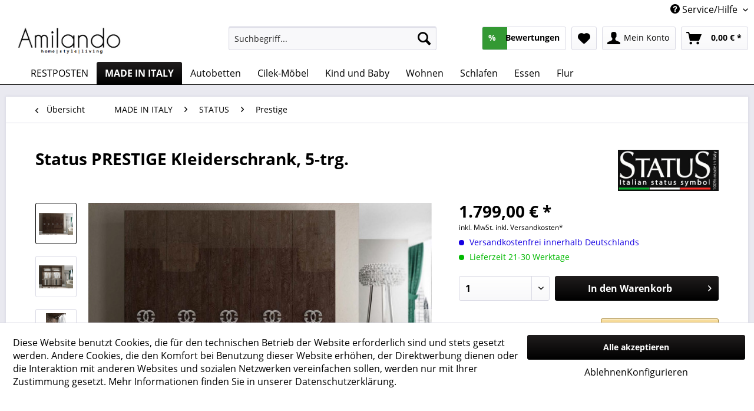

--- FILE ---
content_type: text/html; charset=UTF-8
request_url: https://www.amilando.de/schlafen/kleiderschraenke/6738/status-prestige-kleiderschrank-5-trg.?c=477
body_size: 21935
content:
<!DOCTYPE html> <html class="no-js" lang="de" itemscope="itemscope" itemtype="https://schema.org/WebPage"> <head> <meta charset="utf-8"> <meta name="author" content="" /> <meta name="robots" content="index,follow" /> <meta name="revisit-after" content="15 days" /> <meta name="keywords" content="Status, Prestige, italienische Schlafzimmer Möbel, MADE IN ITALY, italienische luxus Möbel, Kleiderschrank modern hochglanz nussbaum wallnuss" /> <meta name="description" content="BxHxT ca.: 270 cm x 230 cm x 60 cm" /> <meta property="og:type" content="product" /> <meta property="og:site_name" content="Amilando-Möbel" /> <meta property="og:url" content="https://www.amilando.de/schlafen/kleiderschraenke/6738/status-prestige-kleiderschrank-5-trg." /> <meta property="og:title" content="Status PRESTIGE Kleiderschrank, 5-trg." /> <meta property="og:description" content="Die Möbel Kollektion der italienische Möbelfabrik STATUS&amp;nbsp;„PRESTIGE“ bring durch ihr edles und modernes Design einen ganz besonderen Flair in Ihr…" /> <meta property="og:image" content="https://www.amilando.de/media/image/d3/e6/b6/kleiderschrank-hochglanz-nuss-prestige-status.jpg" /> <meta property="product:brand" content="STATUS" /> <meta property="product:price" content="1799,00" /> <meta property="product:product_link" content="https://www.amilando.de/schlafen/kleiderschraenke/6738/status-prestige-kleiderschrank-5-trg." /> <meta name="twitter:card" content="product" /> <meta name="twitter:site" content="Amilando-Möbel" /> <meta name="twitter:title" content="Status PRESTIGE Kleiderschrank, 5-trg." /> <meta name="twitter:description" content="Die Möbel Kollektion der italienische Möbelfabrik STATUS&amp;nbsp;„PRESTIGE“ bring durch ihr edles und modernes Design einen ganz besonderen Flair in Ihr…" /> <meta name="twitter:image" content="https://www.amilando.de/media/image/d3/e6/b6/kleiderschrank-hochglanz-nuss-prestige-status.jpg" /> <meta itemprop="copyrightHolder" content="Amilando-Möbel" /> <meta itemprop="copyrightYear" content="2014" /> <meta itemprop="isFamilyFriendly" content="True" /> <meta itemprop="image" content="https://www.amilando.de/media/image/76/e9/43/Amilando-Logo-2.png" /> <meta name="viewport" content="width=device-width, initial-scale=1.0, user-scalable=no"> <meta name="mobile-web-app-capable" content="yes"> <meta name="apple-mobile-web-app-title" content="Amilando-Möbel"> <meta name="apple-mobile-web-app-capable" content="yes"> <meta name="apple-mobile-web-app-status-bar-style" content="default"> <link rel="apple-touch-icon-precomposed" href="/themes/Frontend/Responsive/frontend/_public/src/img/apple-touch-icon-precomposed.png"> <link rel="shortcut icon" href="https://www.amilando.de/media/image/13/f6/88/Favicon-Amilando.png"> <meta name="msapplication-navbutton-color" content="#000000" /> <meta name="application-name" content="Amilando-Möbel" /> <meta name="msapplication-starturl" content="https://www.amilando.de/" /> <meta name="msapplication-window" content="width=1024;height=768" /> <meta name="msapplication-TileImage" content="/themes/Frontend/Responsive/frontend/_public/src/img/win-tile-image.png"> <meta name="msapplication-TileColor" content="#000000"> <meta name="theme-color" content="#000000" /> <meta name="google-site-verification" content="uynS0Ss5FxPsjxxQ8BeCliebTt5hhrlE7M4K2n-EHNI" /> <link rel="canonical" href="https://www.amilando.de/schlafen/kleiderschraenke/6738/status-prestige-kleiderschrank-5-trg." /> <title itemprop="name"> Status PRESTIGE Kleiderschrank, 5-trg. | Amilando-Möbel</title> <link href="/web/cache/1759994989_68476a0026b2a89620ebcf6c81e68bf1.css" media="all" rel="stylesheet" type="text/css" /> <script type="text/javascript">// <![CDATA[
// Set to the same value as the web property used on the site
var gaProperty = 'UA-61699629-1';
// Disable tracking if the opt-out cookie exists.
var disableStr = 'ga-disable-' + gaProperty;
if (document.cookie.indexOf(disableStr + '=true') > -1) {
window[disableStr] = true;
}
// Opt-out function
function gaOptout() {
document.cookie = disableStr + '=true; expires=Thu, 31 Dec 2099 23:59:59 UTC; path=/';
window[disableStr] = true;
}
</script> <script type="text/javascript">
document.addEventListener("DOMContentLoaded", function(){
// Handler when the DOM is fully loaded
document.asyncReady(function() {
// do your magic here
window.setInterval(function(){
var checkbox = document.getElementById('sraagreeuse');
if(checkbox){
var checked = document.getElementById('sraagreeuse').checked;
if(checked) {
//console.log("checked");
$(".sractivatecheckbox").prop('disabled', false);  // checked
} else {
//console.log("not checked");
$(".sractivatecheckbox").prop('disabled', true);
}
}
}, 300);
});
});
function changesracheckbox() {
if($("#sraagreeuse").is(':checked')) {
//console.log("checked");
$(".sractivatecheckbox").prop('disabled', false);  // checked
} else {
//console.log("not checked");
$(".sractivatecheckbox").prop('disabled', true);
}
}
</script> <script type="text/javascript">
(function(w,d,s,l,i){w[l]=w[l]||[];w[l].push({'gtm.start':
new Date().getTime(),event:'gtm.js'});var f=d.getElementsByTagName(s)[0],
j=d.createElement(s),dl=l!='dataLayer'?'&l='+l:'';j.async=true;j.src=
'https://www.googletagmanager.com/gtm.js?id='+i+dl;f.parentNode.insertBefore(j,f);
})(window,document,'script','dataLayer','GTM-TVDX6FS');
</script> </head> <body class=" is--ctl-detail is--act-index" > <noscript> <iframe src="https://www.googletagmanager.com/ns.html?id=GTM-TVDX6FS" height="0" width="0" style="display:none;visibility:hidden"></iframe> </noscript> <div data-paypalUnifiedMetaDataContainer="true" data-paypalUnifiedRestoreOrderNumberUrl="https://www.amilando.de/widgets/PaypalUnifiedOrderNumber/restoreOrderNumber" class="is--hidden"> </div> <script>
document.bestitAmazonPayWidgetJsUrl = 'https://static-eu.payments-amazon.com/OffAmazonPayments/de/lpa/js/Widgets.js';
document.bestitAmazonPayDebug = true;            </script> <div class="bestit-amazon-pay" data-async="1" data-controller="detail" data-action="index" data-sellerId="A2R11KATHXQ59S" data-clientId="amzn1.application-oa2-client.48410ba92ad147568c70ee3d916e5af9" data-purchaseId="" data-session="asess" data-smartphoneCollapsible="0" data-minimumOrderValue="10" data-basketValue="0" data-currency="EUR" data-scaEndpoint="https://www.amilando.de/AmazonPay/sca" data-errorPageUrl="https://www.amilando.de/checkout/cart/amazonPayError/1" data-basketSignature="" data-amazonPaySelected="false" data-closeLoadingIndicatorText="<p class=animation-text>Klicken Sie hier, um den Vorgang abzubrechen.</p>"> </div> <div class="page-wrap"> <noscript class="noscript-main"> <div class="alert is--warning"> <div class="alert--icon"> <i class="icon--element icon--warning"></i> </div> <div class="alert--content"> Um Amilando-M&#xF6;bel in vollem Umfang nutzen zu k&ouml;nnen, empfehlen wir Ihnen Javascript in Ihrem Browser zu aktiveren. </div> </div> </noscript> <header class="header-main"> <div class="top-bar"> <div class="container block-group"> <nav class="top-bar--navigation block" role="menubar">   <div class="navigation--entry entry--compare is--hidden" role="menuitem" aria-haspopup="true" data-drop-down-menu="true">   </div> <div class="navigation--entry entry--service has--drop-down" role="menuitem" aria-haspopup="true" data-drop-down-menu="true"> <i class="icon--service"></i> Service/Hilfe <ul class="service--list is--rounded" role="menu"> <li class="service--entry" role="menuitem"> <a class="service--link" href="https://www.amilando.de/registerFC/index/sValidation/H" title="Händler-Login" > Händler-Login </a> </li> <li class="service--entry" role="menuitem"> <a class="service--link" href="https://www.amilando.de/kontaktformular" title="Kontakt" target="_self"> Kontakt </a> </li> <li class="service--entry" role="menuitem"> <a class="service--link" href="https://www.amilando.de/versand-und-zahlung" title="Versand und Zahlung" > Versand und Zahlung </a> </li> <li class="service--entry" role="menuitem"> <a class="service--link" href="https://www.amilando.de/ueber-uns" title="Über uns" > Über uns </a> </li> <li class="service--entry" role="menuitem"> <a class="service--link" href="https://www.amilando.de/agb" title="AGB" > AGB </a> </li> <li class="service--entry" role="menuitem"> <a class="service--link" href="https://www.amilando.de/widerrufsrecht" title="Widerrufsrecht" > Widerrufsrecht </a> </li> <li class="service--entry" role="menuitem"> <a class="service--link" href="https://www.amilando.de/datenschutzerklaerung" title="Datenschutzerklärung" > Datenschutzerklärung </a> </li> <li class="service--entry" role="menuitem"> <a class="service--link" href="https://www.amilando.de/impressum" title="Impressum" > Impressum </a> </li> </ul> </div> </nav> </div> </div> <div class="container header--navigation"> <div class="logo-main block-group" role="banner"> <div class="logo--shop block"> <a class="logo--link" href="https://www.amilando.de/" title="Amilando-Möbel - zur Startseite wechseln"> <picture> <source srcset="https://www.amilando.de/media/image/76/e9/43/Amilando-Logo-2.png" media="(min-width: 78.75em)"> <source srcset="https://www.amilando.de/media/image/76/e9/43/Amilando-Logo-2.png" media="(min-width: 64em)"> <source srcset="https://www.amilando.de/media/image/76/e9/43/Amilando-Logo-2.png" media="(min-width: 48em)"> <img srcset="https://www.amilando.de/media/image/76/e9/43/Amilando-Logo-2.png" alt="Amilando-Möbel - zur Startseite wechseln" /> </picture> </a> </div> </div> <nav class="shop--navigation block-group"> <ul class="navigation--list block-group" role="menubar"> <li class="navigation--entry entry--menu-left" role="menuitem"> <a class="entry--link entry--trigger btn is--icon-left" href="#offcanvas--left" data-offcanvas="true" data-offCanvasSelector=".sidebar-main" aria-label="Menü"> <i class="icon--menu"></i> Menü </a> </li> <li class="navigation--entry entry--search" role="menuitem" data-search="true" aria-haspopup="true" data-minLength="3"> <a class="btn entry--link entry--trigger" href="#show-hide--search" title="Suche anzeigen / schließen" aria-label="Suche anzeigen / schließen"> <i class="icon--search"></i> <span class="search--display">Suchen</span> </a> <form action="/search" method="get" class="main-search--form"> <input type="search" name="sSearch" aria-label="Suchbegriff..." class="main-search--field" autocomplete="off" autocapitalize="off" placeholder="Suchbegriff..." maxlength="30" /> <button type="submit" class="main-search--button" aria-label="Suchen"> <i class="icon--search"></i> <span class="main-search--text">Suchen</span> </button> <div class="form--ajax-loader">&nbsp;</div> </form> <div class="main-search--results"></div> </li> <li class="navigation--entry header-rating-container hoverli" role="menuitem"> <a href="#" title="Bewertungen" class="btn"> <i class="icon--star"></i> <div class="rating-content"> <span class="rating-percentage">%</span> <span class="rating-sum"> Bewertungen</span> </div> </a> <ul class="file_menu rating--list"> <li> <div class="rating ratings-footer"> <a href="/frontend/RicardoRatings/index"> Weitere Bewertungen lesen ...</a> </div> </li> </ul> </li>  <li class="navigation--entry entry--notepad" role="menuitem"> <a href="https://www.amilando.de/note" title="Merkzettel" aria-label="Merkzettel" class="btn"> <i class="icon--heart"></i> </a> </li> <li class="navigation--entry entry--account" role="menuitem" data-offcanvas="true" data-offCanvasSelector=".account--dropdown-navigation"> <a href="https://www.amilando.de/account" title="Mein Konto" aria-label="Mein Konto" class="btn is--icon-left entry--link account--link"> <i class="icon--account"></i> <span class="account--display"> Mein Konto </span> </a> </li> <li class="navigation--entry entry--cart" role="menuitem"> <a class="btn is--icon-left cart--link" href="https://www.amilando.de/checkout/cart" title="Warenkorb" aria-label="Warenkorb"> <span class="cart--display"> Warenkorb </span> <span class="badge is--primary is--minimal cart--quantity is--hidden">0</span> <i class="icon--basket"></i> <span class="cart--amount"> 0,00&nbsp;&euro; * </span> </a> <div class="ajax-loader">&nbsp;</div> </li>  </ul> </nav> <div class="container--ajax-cart" data-collapse-cart="true" data-displayMode="offcanvas"></div> </div> </header> <nav class="navigation-main"> <div class="container" data-menu-scroller="true" data-listSelector=".navigation--list.container" data-viewPortSelector=".navigation--list-wrapper"> <div class="navigation--list-wrapper"> <ul class="navigation--list container" role="menubar" itemscope="itemscope" itemtype="https://schema.org/SiteNavigationElement"> <li class="navigation--entry is--home" role="menuitem"><a class="navigation--link is--first" href="https://www.amilando.de/" title="" aria-label="" itemprop="url"><span itemprop="name"></span></a></li><li class="navigation--entry" role="menuitem"><a class="navigation--link" href="https://www.amilando.de/restposten/" title="RESTPOSTEN" aria-label="RESTPOSTEN" itemprop="url"><span itemprop="name">RESTPOSTEN</span></a></li><li class="navigation--entry is--active" role="menuitem"><a class="navigation--link is--active" href="https://www.amilando.de/made-in-italy/" title="MADE IN ITALY" aria-label="MADE IN ITALY" itemprop="url"><span itemprop="name">MADE IN ITALY</span></a></li><li class="navigation--entry" role="menuitem"><a class="navigation--link" href="https://www.amilando.de/autobetten/" title="Autobetten" aria-label="Autobetten" itemprop="url"><span itemprop="name">Autobetten</span></a></li><li class="navigation--entry" role="menuitem"><a class="navigation--link" href="https://www.amilando.de/cilek-moebel/" title="Cilek-Möbel" aria-label="Cilek-Möbel" itemprop="url"><span itemprop="name">Cilek-Möbel</span></a></li><li class="navigation--entry" role="menuitem"><a class="navigation--link" href="https://www.amilando.de/kind-und-baby/" title="Kind und Baby" aria-label="Kind und Baby" itemprop="url"><span itemprop="name">Kind und Baby</span></a></li><li class="navigation--entry" role="menuitem"><a class="navigation--link" href="https://www.amilando.de/wohnen/" title="Wohnen" aria-label="Wohnen" itemprop="url"><span itemprop="name">Wohnen</span></a></li><li class="navigation--entry" role="menuitem"><a class="navigation--link" href="https://www.amilando.de/schlafen/" title="Schlafen" aria-label="Schlafen" itemprop="url"><span itemprop="name">Schlafen</span></a></li><li class="navigation--entry" role="menuitem"><a class="navigation--link" href="https://www.amilando.de/essen/" title="Essen" aria-label="Essen" itemprop="url"><span itemprop="name">Essen</span></a></li><li class="navigation--entry" role="menuitem"><a class="navigation--link" href="https://www.amilando.de/flur/" title="Flur" aria-label="Flur" itemprop="url"><span itemprop="name">Flur</span></a></li> </ul> </div> <div class="advanced-menu" data-advanced-menu="true" data-hoverDelay=""> <div class="menu--container"> <div class="button-container"> <a href="https://www.amilando.de/restposten/" class="button--category" aria-label="Zur Kategorie RESTPOSTEN" title="Zur Kategorie RESTPOSTEN"> <i class="icon--arrow-right"></i> Zur Kategorie RESTPOSTEN </a> <span class="button--close"> <i class="icon--cross"></i> </span> </div> <div class="content--wrapper has--teaser"> <div class="menu--teaser" style="width: 100%;"> <div class="teaser--text"> &nbsp; &nbsp; Nur solange der Vorrat reicht ! &nbsp; <a class="teaser--text-link" href="https://www.amilando.de/restposten/" aria-label="mehr erfahren" title="mehr erfahren"> mehr erfahren </a> </div> </div> </div> </div> <div class="menu--container"> <div class="button-container"> <a href="https://www.amilando.de/made-in-italy/" class="button--category" aria-label="Zur Kategorie MADE IN ITALY" title="Zur Kategorie MADE IN ITALY"> <i class="icon--arrow-right"></i> Zur Kategorie MADE IN ITALY </a> <span class="button--close"> <i class="icon--cross"></i> </span> </div> <div class="content--wrapper has--content has--teaser"> <ul class="menu--list menu--level-0 columns--2" style="width: 50%;"> <li class="menu--list-item item--level-0" style="width: 100%"> <a href="https://www.amilando.de/made-in-italy/status/" class="menu--list-item-link" aria-label="STATUS " title="STATUS ">STATUS </a> <ul class="menu--list menu--level-1 columns--2"> <li class="menu--list-item item--level-1"> <a href="https://www.amilando.de/made-in-italy/status/eva/" class="menu--list-item-link" aria-label="Eva" title="Eva">Eva</a> </li> <li class="menu--list-item item--level-1"> <a href="https://www.amilando.de/made-in-italy/status/mia/" class="menu--list-item-link" aria-label="Mia" title="Mia">Mia</a> </li> <li class="menu--list-item item--level-1"> <a href="https://www.amilando.de/made-in-italy/status/silvia/" class="menu--list-item-link" aria-label="Silvia" title="Silvia">Silvia</a> </li> <li class="menu--list-item item--level-1"> <a href="https://www.amilando.de/made-in-italy/status/hexagon/" class="menu--list-item-link" aria-label="Hexagon" title="Hexagon">Hexagon</a> </li> <li class="menu--list-item item--level-1"> <a href="https://www.amilando.de/made-in-italy/status/nora-rope/" class="menu--list-item-link" aria-label="Nora Rope" title="Nora Rope">Nora Rope</a> </li> <li class="menu--list-item item--level-1"> <a href="https://www.amilando.de/made-in-italy/status/mara/" class="menu--list-item-link" aria-label="Mara" title="Mara">Mara</a> </li> <li class="menu--list-item item--level-1"> <a href="https://www.amilando.de/made-in-italy/status/treviso/" class="menu--list-item-link" aria-label="Treviso" title="Treviso">Treviso</a> </li> <li class="menu--list-item item--level-1"> <a href="https://www.amilando.de/made-in-italy/status/perla/" class="menu--list-item-link" aria-label="Perla" title="Perla">Perla</a> </li> <li class="menu--list-item item--level-1"> <a href="https://www.amilando.de/made-in-italy/status/dea-medea/" class="menu--list-item-link" aria-label="Dea / Medea" title="Dea / Medea">Dea / Medea</a> </li> <li class="menu--list-item item--level-1"> <a href="https://www.amilando.de/made-in-italy/status/dafne/" class="menu--list-item-link" aria-label="Dafne" title="Dafne">Dafne</a> </li> <li class="menu--list-item item--level-1"> <a href="https://www.amilando.de/made-in-italy/status/prestige/" class="menu--list-item-link" aria-label="Prestige" title="Prestige">Prestige</a> </li> <li class="menu--list-item item--level-1"> <a href="https://www.amilando.de/made-in-italy/status/sarah-grey-grey-birch-elite-grey/" class="menu--list-item-link" aria-label="Sarah Grey / Grey Birch / Elite Grey" title="Sarah Grey / Grey Birch / Elite Grey">Sarah Grey / Grey Birch / Elite Grey</a> </li> <li class="menu--list-item item--level-1"> <a href="https://www.amilando.de/made-in-italy/status/dream/" class="menu--list-item-link" aria-label="Dream" title="Dream">Dream</a> </li> </ul> </li> <li class="menu--list-item item--level-0" style="width: 100%"> <a href="https://www.amilando.de/made-in-italy/devina-nais/" class="menu--list-item-link" aria-label="Devina Nais" title="Devina Nais">Devina Nais</a> </li> </ul> <div class="menu--delimiter" style="right: 50%;"></div> <div class="menu--teaser" style="width: 50%;"> <a href="https://www.amilando.de/made-in-italy/" aria-label="Zur Kategorie MADE IN ITALY" title="Zur Kategorie MADE IN ITALY" class="teaser--image" style="background-image: url(https://www.amilando.de/media/image/01/c7/7d/Unbenannt11n6shjR4qVy2rz.png);"></a> </div> </div> </div> <div class="menu--container"> <div class="button-container"> <a href="https://www.amilando.de/autobetten/" class="button--category" aria-label="Zur Kategorie Autobetten" title="Zur Kategorie Autobetten"> <i class="icon--arrow-right"></i> Zur Kategorie Autobetten </a> <span class="button--close"> <i class="icon--cross"></i> </span> </div> <div class="content--wrapper has--content has--teaser"> <ul class="menu--list menu--level-0 columns--2" style="width: 50%;"> <li class="menu--list-item item--level-0" style="width: 100%"> <a href="https://www.amilando.de/autobetten/autobetten/" class="menu--list-item-link" aria-label="Autobetten" title="Autobetten">Autobetten</a> </li> <li class="menu--list-item item--level-0" style="width: 100%"> <a href="https://www.amilando.de/autobetten/einzelmoebel/" class="menu--list-item-link" aria-label="Einzelmöbel" title="Einzelmöbel">Einzelmöbel</a> </li> <li class="menu--list-item item--level-0" style="width: 100%"> <a href="https://www.amilando.de/autobetten/komplettzimmer/" class="menu--list-item-link" aria-label="Komplettzimmer" title="Komplettzimmer">Komplettzimmer</a> </li> </ul> <div class="menu--delimiter" style="right: 50%;"></div> <div class="menu--teaser" style="width: 50%;"> <a href="https://www.amilando.de/autobetten/" aria-label="Zur Kategorie Autobetten" title="Zur Kategorie Autobetten" class="teaser--image" style="background-image: url(https://www.amilando.de/media/image/58/7f/45/autobett.png);"></a> </div> </div> </div> <div class="menu--container"> <div class="button-container"> <a href="https://www.amilando.de/cilek-moebel/" class="button--category" aria-label="Zur Kategorie Cilek-Möbel" title="Zur Kategorie Cilek-Möbel"> <i class="icon--arrow-right"></i> Zur Kategorie Cilek-Möbel </a> <span class="button--close"> <i class="icon--cross"></i> </span> </div> <div class="content--wrapper has--content"> <ul class="menu--list menu--level-0 columns--4" style="width: 100%;"> <li class="menu--list-item item--level-0" style="width: 100%"> <a href="https://www.amilando.de/cilek-moebel/elegance/" class="menu--list-item-link" aria-label="ELEGANCE" title="ELEGANCE">ELEGANCE</a> </li> <li class="menu--list-item item--level-0" style="width: 100%"> <a href="https://www.amilando.de/cilek-moebel/loof/" class="menu--list-item-link" aria-label="LOOF" title="LOOF">LOOF</a> </li> <li class="menu--list-item item--level-0" style="width: 100%"> <a href="https://www.amilando.de/cilek-moebel/black/" class="menu--list-item-link" aria-label="BLACK" title="BLACK">BLACK</a> </li> <li class="menu--list-item item--level-0" style="width: 100%"> <a href="https://www.amilando.de/cilek-moebel/white/" class="menu--list-item-link" aria-label="WHITE" title="WHITE">WHITE</a> </li> <li class="menu--list-item item--level-0" style="width: 100%"> <a href="https://www.amilando.de/cilek-moebel/romantic/" class="menu--list-item-link" aria-label="ROMANTIC" title="ROMANTIC">ROMANTIC</a> </li> <li class="menu--list-item item--level-0" style="width: 100%"> <a href="https://www.amilando.de/cilek-moebel/yakut/" class="menu--list-item-link" aria-label="YAKUT" title="YAKUT">YAKUT</a> </li> <li class="menu--list-item item--level-0" style="width: 100%"> <a href="https://www.amilando.de/cilek-moebel/dark-metall/" class="menu--list-item-link" aria-label="DARK METALL" title="DARK METALL">DARK METALL</a> </li> <li class="menu--list-item item--level-0" style="width: 100%"> <a href="https://www.amilando.de/cilek-moebel/mocha/" class="menu--list-item-link" aria-label="MOCHA" title="MOCHA">MOCHA</a> </li> <li class="menu--list-item item--level-0" style="width: 100%"> <a href="https://www.amilando.de/cilek-moebel/trio/" class="menu--list-item-link" aria-label="TRIO" title="TRIO">TRIO</a> </li> <li class="menu--list-item item--level-0" style="width: 100%"> <a href="https://www.amilando.de/cilek-moebel/champion-racer/" class="menu--list-item-link" aria-label="CHAMPION RACER" title="CHAMPION RACER">CHAMPION RACER</a> </li> <li class="menu--list-item item--level-0" style="width: 100%"> <a href="https://www.amilando.de/cilek-moebel/black-pirat/" class="menu--list-item-link" aria-label="BLACK PIRAT" title="BLACK PIRAT">BLACK PIRAT</a> </li> <li class="menu--list-item item--level-0" style="width: 100%"> <a href="https://www.amilando.de/cilek-moebel/natura-baby/" class="menu--list-item-link" aria-label="NATURA BABY" title="NATURA BABY">NATURA BABY</a> </li> <li class="menu--list-item item--level-0" style="width: 100%"> <a href="https://www.amilando.de/cilek-moebel/monte/" class="menu--list-item-link" aria-label="MONTE" title="MONTE">MONTE</a> </li> <li class="menu--list-item item--level-0" style="width: 100%"> <a href="https://www.amilando.de/cilek-moebel/baby-cotton/" class="menu--list-item-link" aria-label="BABY COTTON" title="BABY COTTON">BABY COTTON</a> </li> <li class="menu--list-item item--level-0" style="width: 100%"> <a href="https://www.amilando.de/cilek-moebel/sitzmoebel/" class="menu--list-item-link" aria-label="SITZMÖBEL" title="SITZMÖBEL">SITZMÖBEL</a> </li> <li class="menu--list-item item--level-0" style="width: 100%"> <a href="https://www.amilando.de/cilek-moebel/lampen/" class="menu--list-item-link" aria-label="LAMPEN" title="LAMPEN">LAMPEN</a> </li> <li class="menu--list-item item--level-0" style="width: 100%"> <a href="https://www.amilando.de/cilek-moebel/textilien/" class="menu--list-item-link" aria-label="TEXTILIEN" title="TEXTILIEN">TEXTILIEN</a> </li> <li class="menu--list-item item--level-0" style="width: 100%"> <a href="https://www.amilando.de/cilek-moebel/teppiche/" class="menu--list-item-link" aria-label="TEPPICHE" title="TEPPICHE">TEPPICHE</a> </li> <li class="menu--list-item item--level-0" style="width: 100%"> <a href="https://www.amilando.de/cilek-moebel/matratzen/" class="menu--list-item-link" aria-label="MATRATZEN" title="MATRATZEN">MATRATZEN</a> </li> </ul> </div> </div> <div class="menu--container"> <div class="button-container"> <a href="https://www.amilando.de/kind-und-baby/" class="button--category" aria-label="Zur Kategorie Kind und Baby" title="Zur Kategorie Kind und Baby"> <i class="icon--arrow-right"></i> Zur Kategorie Kind und Baby </a> <span class="button--close"> <i class="icon--cross"></i> </span> </div> <div class="content--wrapper has--content has--teaser"> <ul class="menu--list menu--level-0 columns--2" style="width: 50%;"> <li class="menu--list-item item--level-0" style="width: 100%"> <a href="https://www.amilando.de/kind-und-baby/etagen-und-hochbetten/" class="menu--list-item-link" aria-label="ETAGEN- und HOCHBETTEN" title="ETAGEN- und HOCHBETTEN">ETAGEN- und HOCHBETTEN</a> </li> <li class="menu--list-item item--level-0" style="width: 100%"> <a href="https://www.amilando.de/kind-und-baby/kinder-und-jugendzimmer/" class="menu--list-item-link" aria-label="KINDER- UND JUGENDZIMMER" title="KINDER- UND JUGENDZIMMER">KINDER- UND JUGENDZIMMER</a> </li> <li class="menu--list-item item--level-0" style="width: 100%"> <a href="https://www.amilando.de/kind-und-baby/babyzimmer/" class="menu--list-item-link" aria-label="BABYZIMMER" title="BABYZIMMER">BABYZIMMER</a> </li> <li class="menu--list-item item--level-0" style="width: 100%"> <a href="https://www.amilando.de/kind-und-baby/betten/" class="menu--list-item-link" aria-label="BETTEN" title="BETTEN">BETTEN</a> </li> <li class="menu--list-item item--level-0" style="width: 100%"> <a href="https://www.amilando.de/kind-und-baby/babybetten/" class="menu--list-item-link" aria-label="BABYBETTEN" title="BABYBETTEN">BABYBETTEN</a> </li> <li class="menu--list-item item--level-0" style="width: 100%"> <a href="https://www.amilando.de/kind-und-baby/kleiderschraenke/" class="menu--list-item-link" aria-label="KLEIDERSCHRÄNKE" title="KLEIDERSCHRÄNKE">KLEIDERSCHRÄNKE</a> </li> <li class="menu--list-item item--level-0" style="width: 100%"> <a href="https://www.amilando.de/kind-und-baby/schreibtische/" class="menu--list-item-link" aria-label="SCHREIBTISCHE" title="SCHREIBTISCHE">SCHREIBTISCHE</a> </li> <li class="menu--list-item item--level-0" style="width: 100%"> <a href="https://www.amilando.de/kind-und-baby/kommoden/" class="menu--list-item-link" aria-label="KOMMODEN" title="KOMMODEN">KOMMODEN</a> </li> <li class="menu--list-item item--level-0" style="width: 100%"> <a href="https://www.amilando.de/kind-und-baby/regale/" class="menu--list-item-link" aria-label="REGALE" title="REGALE">REGALE</a> </li> <li class="menu--list-item item--level-0" style="width: 100%"> <a href="https://www.amilando.de/kind-und-baby/teppiche/" class="menu--list-item-link" aria-label="TEPPICHE" title="TEPPICHE">TEPPICHE</a> </li> <li class="menu--list-item item--level-0" style="width: 100%"> <a href="https://www.amilando.de/kind-und-baby/lampen/" class="menu--list-item-link" aria-label="LAMPEN" title="LAMPEN">LAMPEN</a> </li> <li class="menu--list-item item--level-0" style="width: 100%"> <a href="https://www.amilando.de/kind-und-baby/sitzmoebel/" class="menu--list-item-link" aria-label="SITZMÖBEL" title="SITZMÖBEL">SITZMÖBEL</a> </li> <li class="menu--list-item item--level-0" style="width: 100%"> <a href="https://www.amilando.de/kind-und-baby/textilien/" class="menu--list-item-link" aria-label="TEXTILIEN" title="TEXTILIEN">TEXTILIEN</a> </li> <li class="menu--list-item item--level-0" style="width: 100%"> <a href="https://www.amilando.de/kind-und-baby/matratzen/" class="menu--list-item-link" aria-label="MATRATZEN" title="MATRATZEN">MATRATZEN</a> </li> <li class="menu--list-item item--level-0" style="width: 100%"> <a href="https://www.amilando.de/kind-und-baby/lattenroste/" class="menu--list-item-link" aria-label="LATTENROSTE" title="LATTENROSTE">LATTENROSTE</a> </li> </ul> <div class="menu--delimiter" style="right: 50%;"></div> <div class="menu--teaser" style="width: 50%;"> <a href="https://www.amilando.de/kind-und-baby/" aria-label="Zur Kategorie Kind und Baby" title="Zur Kategorie Kind und Baby" class="teaser--image" style="background-image: url(https://www.amilando.de/media/image/24/90/16/traumhafte-moebel-fuer-baby-kind-teenager-amilando3tj9t8IzEEaNY.png);"></a> <div class="teaser--text"> <a class="teaser--text-link" href="https://www.amilando.de/kind-und-baby/" aria-label="mehr erfahren" title="mehr erfahren"> mehr erfahren </a> </div> </div> </div> </div> <div class="menu--container"> <div class="button-container"> <a href="https://www.amilando.de/wohnen/" class="button--category" aria-label="Zur Kategorie Wohnen" title="Zur Kategorie Wohnen"> <i class="icon--arrow-right"></i> Zur Kategorie Wohnen </a> <span class="button--close"> <i class="icon--cross"></i> </span> </div> <div class="content--wrapper has--content has--teaser"> <ul class="menu--list menu--level-0 columns--2" style="width: 50%;"> <li class="menu--list-item item--level-0" style="width: 100%"> <a href="https://www.amilando.de/wohnen/wohnwaende/" class="menu--list-item-link" aria-label="Wohnwände" title="Wohnwände">Wohnwände</a> </li> <li class="menu--list-item item--level-0" style="width: 100%"> <a href="https://www.amilando.de/wohnen/vitrinen/" class="menu--list-item-link" aria-label="Vitrinen" title="Vitrinen">Vitrinen</a> </li> <li class="menu--list-item item--level-0" style="width: 100%"> <a href="https://www.amilando.de/wohnen/regale/" class="menu--list-item-link" aria-label="Regale" title="Regale">Regale</a> </li> <li class="menu--list-item item--level-0" style="width: 100%"> <a href="https://www.amilando.de/wohnen/tv-moebel/" class="menu--list-item-link" aria-label="TV-Möbel" title="TV-Möbel">TV-Möbel</a> </li> <li class="menu--list-item item--level-0" style="width: 100%"> <a href="https://www.amilando.de/wohnen/couchtische/" class="menu--list-item-link" aria-label="Couchtische" title="Couchtische">Couchtische</a> </li> <li class="menu--list-item item--level-0" style="width: 100%"> <a href="https://www.amilando.de/wohnen/sideboards/" class="menu--list-item-link" aria-label="Sideboards" title="Sideboards">Sideboards</a> </li> <li class="menu--list-item item--level-0" style="width: 100%"> <a href="https://www.amilando.de/wohnen/sitzmoebel/" class="menu--list-item-link" aria-label="Sitzmöbel" title="Sitzmöbel">Sitzmöbel</a> </li> </ul> <div class="menu--delimiter" style="right: 50%;"></div> <div class="menu--teaser" style="width: 50%;"> <a href="https://www.amilando.de/wohnen/" aria-label="Zur Kategorie Wohnen" title="Zur Kategorie Wohnen" class="teaser--image" style="background-image: url(https://www.amilando.de/media/image/af/3d/d1/Amilando-M-bel-f-r-Wohnzimmer.png);"></a> <div class="teaser--text"> <a class="teaser--text-link" href="https://www.amilando.de/wohnen/" aria-label="mehr erfahren" title="mehr erfahren"> mehr erfahren </a> </div> </div> </div> </div> <div class="menu--container"> <div class="button-container"> <a href="https://www.amilando.de/schlafen/" class="button--category" aria-label="Zur Kategorie Schlafen" title="Zur Kategorie Schlafen"> <i class="icon--arrow-right"></i> Zur Kategorie Schlafen </a> <span class="button--close"> <i class="icon--cross"></i> </span> </div> <div class="content--wrapper has--content has--teaser"> <ul class="menu--list menu--level-0 columns--2" style="width: 50%;"> <li class="menu--list-item item--level-0" style="width: 100%"> <a href="https://www.amilando.de/schlafen/schrankbett/" class="menu--list-item-link" aria-label="Schrankbett" title="Schrankbett">Schrankbett</a> </li> <li class="menu--list-item item--level-0" style="width: 100%"> <a href="https://www.amilando.de/schlafen/schlafzimmer-komplett/" class="menu--list-item-link" aria-label="Schlafzimmer Komplett" title="Schlafzimmer Komplett">Schlafzimmer Komplett</a> </li> <li class="menu--list-item item--level-0" style="width: 100%"> <a href="https://www.amilando.de/schlafen/betten/" class="menu--list-item-link" aria-label="Betten" title="Betten">Betten</a> </li> <li class="menu--list-item item--level-0" style="width: 100%"> <a href="https://www.amilando.de/schlafen/kleiderschraenke/" class="menu--list-item-link" aria-label="Kleiderschränke" title="Kleiderschränke">Kleiderschränke</a> </li> <li class="menu--list-item item--level-0" style="width: 100%"> <a href="https://www.amilando.de/schlafen/kommoden/" class="menu--list-item-link" aria-label="Kommoden" title="Kommoden">Kommoden</a> </li> <li class="menu--list-item item--level-0" style="width: 100%"> <a href="https://www.amilando.de/schlafen/nachttische/" class="menu--list-item-link" aria-label="Nachttische" title="Nachttische">Nachttische</a> </li> <li class="menu--list-item item--level-0" style="width: 100%"> <a href="https://www.amilando.de/schlafen/lattenroste/" class="menu--list-item-link" aria-label="Lattenroste" title="Lattenroste">Lattenroste</a> </li> <li class="menu--list-item item--level-0" style="width: 100%"> <a href="https://www.amilando.de/schlafen/matratzen-topper/" class="menu--list-item-link" aria-label="Matratzen + Topper" title="Matratzen + Topper">Matratzen + Topper</a> </li> <li class="menu--list-item item--level-0" style="width: 100%"> <a href="https://www.amilando.de/schlafen/betten-zubehoer/" class="menu--list-item-link" aria-label="Betten Zubehör" title="Betten Zubehör">Betten Zubehör</a> </li> <li class="menu--list-item item--level-0" style="width: 100%"> <a href="https://www.amilando.de/schlafen/kleiderschrank-zubehoer/" class="menu--list-item-link" aria-label="Kleiderschrank Zubehör" title="Kleiderschrank Zubehör">Kleiderschrank Zubehör</a> </li> </ul> <div class="menu--delimiter" style="right: 50%;"></div> <div class="menu--teaser" style="width: 50%;"> <a href="https://www.amilando.de/schlafen/" aria-label="Zur Kategorie Schlafen" title="Zur Kategorie Schlafen" class="teaser--image" style="background-image: url(https://www.amilando.de/media/image/d8/0d/d4/Amilando-M-bel-f-r-Schlafzimmer.png);"></a> <div class="teaser--text"> <a class="teaser--text-link" href="https://www.amilando.de/schlafen/" aria-label="mehr erfahren" title="mehr erfahren"> mehr erfahren </a> </div> </div> </div> </div> <div class="menu--container"> <div class="button-container"> <a href="https://www.amilando.de/essen/" class="button--category" aria-label="Zur Kategorie Essen" title="Zur Kategorie Essen"> <i class="icon--arrow-right"></i> Zur Kategorie Essen </a> <span class="button--close"> <i class="icon--cross"></i> </span> </div> <div class="content--wrapper has--content has--teaser"> <ul class="menu--list menu--level-0 columns--2" style="width: 50%;"> <li class="menu--list-item item--level-0" style="width: 100%"> <a href="https://www.amilando.de/essen/esszimmer-komplett/" class="menu--list-item-link" aria-label="Esszimmer Komplett" title="Esszimmer Komplett">Esszimmer Komplett</a> </li> <li class="menu--list-item item--level-0" style="width: 100%"> <a href="https://www.amilando.de/essen/esszimmerstuehle-baenke/" class="menu--list-item-link" aria-label="Esszimmerstühle / Bänke" title="Esszimmerstühle / Bänke">Esszimmerstühle / Bänke</a> </li> <li class="menu--list-item item--level-0" style="width: 100%"> <a href="https://www.amilando.de/essen/esszimmermoebel/" class="menu--list-item-link" aria-label="Esszimmermöbel" title="Esszimmermöbel">Esszimmermöbel</a> </li> <li class="menu--list-item item--level-0" style="width: 100%"> <a href="https://www.amilando.de/essen/esszimmertische/" class="menu--list-item-link" aria-label="Esszimmertische" title="Esszimmertische">Esszimmertische</a> </li> </ul> <div class="menu--delimiter" style="right: 50%;"></div> <div class="menu--teaser" style="width: 50%;"> <a href="https://www.amilando.de/essen/" aria-label="Zur Kategorie Essen" title="Zur Kategorie Essen" class="teaser--image" style="background-image: url(https://www.amilando.de/media/image/da/00/a7/Amilando-M-bel-f-r-Esszimmer.png);"></a> <div class="teaser--text"> <a class="teaser--text-link" href="https://www.amilando.de/essen/" aria-label="mehr erfahren" title="mehr erfahren"> mehr erfahren </a> </div> </div> </div> </div> <div class="menu--container"> <div class="button-container"> <a href="https://www.amilando.de/flur/" class="button--category" aria-label="Zur Kategorie Flur" title="Zur Kategorie Flur"> <i class="icon--arrow-right"></i> Zur Kategorie Flur </a> <span class="button--close"> <i class="icon--cross"></i> </span> </div> <div class="content--wrapper has--teaser"> <div class="menu--teaser" style="width: 100%;"> <a href="https://www.amilando.de/flur/" aria-label="Zur Kategorie Flur" title="Zur Kategorie Flur" class="teaser--image" style="background-image: url(https://www.amilando.de/media/image/e7/38/42/garderobe-moebel-amilando.png);"></a> </div> </div> </div> </div> </div> </nav> <section class="content-main container block-group"> <nav class="content--breadcrumb block"> <a class="breadcrumb--button breadcrumb--link" href="https://www.amilando.de/made-in-italy/status/prestige/" title="Übersicht"> <i class="icon--arrow-left"></i> <span class="breadcrumb--title">Übersicht</span> </a> <ul class="breadcrumb--list" role="menu" itemscope itemtype="https://schema.org/BreadcrumbList"> <li role="menuitem" class="breadcrumb--entry" itemprop="itemListElement" itemscope itemtype="https://schema.org/ListItem"> <a class="breadcrumb--link" href="https://www.amilando.de/made-in-italy/" title="MADE IN ITALY" itemprop="item"> <link itemprop="url" href="https://www.amilando.de/made-in-italy/" /> <span class="breadcrumb--title" itemprop="name">MADE IN ITALY</span> </a> <meta itemprop="position" content="0" /> </li> <li role="none" class="breadcrumb--separator"> <i class="icon--arrow-right"></i> </li> <li role="menuitem" class="breadcrumb--entry" itemprop="itemListElement" itemscope itemtype="https://schema.org/ListItem"> <a class="breadcrumb--link" href="https://www.amilando.de/made-in-italy/status/" title="STATUS " itemprop="item"> <link itemprop="url" href="https://www.amilando.de/made-in-italy/status/" /> <span class="breadcrumb--title" itemprop="name">STATUS </span> </a> <meta itemprop="position" content="1" /> </li> <li role="none" class="breadcrumb--separator"> <i class="icon--arrow-right"></i> </li> <li role="menuitem" class="breadcrumb--entry is--active" itemprop="itemListElement" itemscope itemtype="https://schema.org/ListItem"> <a class="breadcrumb--link" href="https://www.amilando.de/made-in-italy/status/prestige/" title="Prestige" itemprop="item"> <link itemprop="url" href="https://www.amilando.de/made-in-italy/status/prestige/" /> <span class="breadcrumb--title" itemprop="name">Prestige</span> </a> <meta itemprop="position" content="2" /> </li> </ul> </nav> <nav class="product--navigation"> <a href="#" class="navigation--link link--prev"> <div class="link--prev-button"> <span class="link--prev-inner">Zurück</span> </div> <div class="image--wrapper"> <div class="image--container"></div> </div> </a> <a href="#" class="navigation--link link--next"> <div class="link--next-button"> <span class="link--next-inner">Vor</span> </div> <div class="image--wrapper"> <div class="image--container"></div> </div> </a> </nav> <div class="content-main--inner"> <div id='cookie-consent' class='off-canvas is--left block-transition' data-cookie-consent-manager='true'> <div class='cookie-consent--header cookie-consent--close'> Cookie-Einstellungen <i class="icon--arrow-right"></i> </div> <div class='cookie-consent--description'> Diese Website benutzt Cookies, die für den technischen Betrieb der Website erforderlich sind und stets gesetzt werden. Andere Cookies, die den Komfort bei Benutzung dieser Website erhöhen, der Direktwerbung dienen oder die Interaktion mit anderen Websites und sozialen Netzwerken vereinfachen sollen, werden nur mit Ihrer Zustimmung gesetzt. </div> <div class='cookie-consent--configuration'> <div class='cookie-consent--configuration-header'> <div class='cookie-consent--configuration-header-text'>Konfiguration</div> </div> <div class='cookie-consent--configuration-main'> <div class='cookie-consent--group'> <input type="hidden" class="cookie-consent--group-name" value="technical" /> <label class="cookie-consent--group-state cookie-consent--state-input cookie-consent--required"> <input type="checkbox" name="technical-state" class="cookie-consent--group-state-input" disabled="disabled" checked="checked"/> <span class="cookie-consent--state-input-element"></span> </label> <div class='cookie-consent--group-title' data-collapse-panel='true' data-contentSiblingSelector=".cookie-consent--group-container"> <div class="cookie-consent--group-title-label cookie-consent--state-label"> Technisch erforderlich </div> <span class="cookie-consent--group-arrow is-icon--right"> <i class="icon--arrow-right"></i> </span> </div> <div class='cookie-consent--group-container'> <div class='cookie-consent--group-description'> Diese Cookies sind für die Grundfunktionen des Shops notwendig. </div> <div class='cookie-consent--cookies-container'> <div class='cookie-consent--cookie'> <input type="hidden" class="cookie-consent--cookie-name" value="cookieDeclined" /> <label class="cookie-consent--cookie-state cookie-consent--state-input cookie-consent--required"> <input type="checkbox" name="cookieDeclined-state" class="cookie-consent--cookie-state-input" disabled="disabled" checked="checked" /> <span class="cookie-consent--state-input-element"></span> </label> <div class='cookie--label cookie-consent--state-label'> "Alle Cookies ablehnen" Cookie </div> </div> <div class='cookie-consent--cookie'> <input type="hidden" class="cookie-consent--cookie-name" value="allowCookie" /> <label class="cookie-consent--cookie-state cookie-consent--state-input cookie-consent--required"> <input type="checkbox" name="allowCookie-state" class="cookie-consent--cookie-state-input" disabled="disabled" checked="checked" /> <span class="cookie-consent--state-input-element"></span> </label> <div class='cookie--label cookie-consent--state-label'> "Alle Cookies annehmen" Cookie </div> </div> <div class='cookie-consent--cookie'> <input type="hidden" class="cookie-consent--cookie-name" value="amazonPay" /> <label class="cookie-consent--cookie-state cookie-consent--state-input cookie-consent--required"> <input type="checkbox" name="amazonPay-state" class="cookie-consent--cookie-state-input" disabled="disabled" checked="checked" /> <span class="cookie-consent--state-input-element"></span> </label> <div class='cookie--label cookie-consent--state-label'> Amazon Pay </div> </div> <div class='cookie-consent--cookie'> <input type="hidden" class="cookie-consent--cookie-name" value="shop" /> <label class="cookie-consent--cookie-state cookie-consent--state-input cookie-consent--required"> <input type="checkbox" name="shop-state" class="cookie-consent--cookie-state-input" disabled="disabled" checked="checked" /> <span class="cookie-consent--state-input-element"></span> </label> <div class='cookie--label cookie-consent--state-label'> Ausgewählter Shop </div> </div> <div class='cookie-consent--cookie'> <input type="hidden" class="cookie-consent--cookie-name" value="csrf_token" /> <label class="cookie-consent--cookie-state cookie-consent--state-input cookie-consent--required"> <input type="checkbox" name="csrf_token-state" class="cookie-consent--cookie-state-input" disabled="disabled" checked="checked" /> <span class="cookie-consent--state-input-element"></span> </label> <div class='cookie--label cookie-consent--state-label'> CSRF-Token </div> </div> <div class='cookie-consent--cookie'> <input type="hidden" class="cookie-consent--cookie-name" value="cookiePreferences" /> <label class="cookie-consent--cookie-state cookie-consent--state-input cookie-consent--required"> <input type="checkbox" name="cookiePreferences-state" class="cookie-consent--cookie-state-input" disabled="disabled" checked="checked" /> <span class="cookie-consent--state-input-element"></span> </label> <div class='cookie--label cookie-consent--state-label'> Cookie-Einstellungen </div> </div> <div class='cookie-consent--cookie'> <input type="hidden" class="cookie-consent--cookie-name" value="x-cache-context-hash" /> <label class="cookie-consent--cookie-state cookie-consent--state-input cookie-consent--required"> <input type="checkbox" name="x-cache-context-hash-state" class="cookie-consent--cookie-state-input" disabled="disabled" checked="checked" /> <span class="cookie-consent--state-input-element"></span> </label> <div class='cookie--label cookie-consent--state-label'> Individuelle Preise </div> </div> <div class='cookie-consent--cookie'> <input type="hidden" class="cookie-consent--cookie-name" value="nocache" /> <label class="cookie-consent--cookie-state cookie-consent--state-input cookie-consent--required"> <input type="checkbox" name="nocache-state" class="cookie-consent--cookie-state-input" disabled="disabled" checked="checked" /> <span class="cookie-consent--state-input-element"></span> </label> <div class='cookie--label cookie-consent--state-label'> Kundenspezifisches Caching </div> </div> <div class='cookie-consent--cookie'> <input type="hidden" class="cookie-consent--cookie-name" value="paypal-cookies" /> <label class="cookie-consent--cookie-state cookie-consent--state-input cookie-consent--required"> <input type="checkbox" name="paypal-cookies-state" class="cookie-consent--cookie-state-input" disabled="disabled" checked="checked" /> <span class="cookie-consent--state-input-element"></span> </label> <div class='cookie--label cookie-consent--state-label'> PayPal-Zahlungen </div> </div> <div class='cookie-consent--cookie'> <input type="hidden" class="cookie-consent--cookie-name" value="session" /> <label class="cookie-consent--cookie-state cookie-consent--state-input cookie-consent--required"> <input type="checkbox" name="session-state" class="cookie-consent--cookie-state-input" disabled="disabled" checked="checked" /> <span class="cookie-consent--state-input-element"></span> </label> <div class='cookie--label cookie-consent--state-label'> Session </div> </div> <div class='cookie-consent--cookie'> <input type="hidden" class="cookie-consent--cookie-name" value="currency" /> <label class="cookie-consent--cookie-state cookie-consent--state-input cookie-consent--required"> <input type="checkbox" name="currency-state" class="cookie-consent--cookie-state-input" disabled="disabled" checked="checked" /> <span class="cookie-consent--state-input-element"></span> </label> <div class='cookie--label cookie-consent--state-label'> Währungswechsel </div> </div> </div> </div> </div> <div class='cookie-consent--group'> <input type="hidden" class="cookie-consent--group-name" value="comfort" /> <label class="cookie-consent--group-state cookie-consent--state-input"> <input type="checkbox" name="comfort-state" class="cookie-consent--group-state-input"/> <span class="cookie-consent--state-input-element"></span> </label> <div class='cookie-consent--group-title' data-collapse-panel='true' data-contentSiblingSelector=".cookie-consent--group-container"> <div class="cookie-consent--group-title-label cookie-consent--state-label"> Komfortfunktionen </div> <span class="cookie-consent--group-arrow is-icon--right"> <i class="icon--arrow-right"></i> </span> </div> <div class='cookie-consent--group-container'> <div class='cookie-consent--group-description'> Diese Cookies werden genutzt um das Einkaufserlebnis noch ansprechender zu gestalten, beispielsweise für die Wiedererkennung des Besuchers. </div> <div class='cookie-consent--cookies-container'> <div class='cookie-consent--cookie'> <input type="hidden" class="cookie-consent--cookie-name" value="sUniqueID" /> <label class="cookie-consent--cookie-state cookie-consent--state-input"> <input type="checkbox" name="sUniqueID-state" class="cookie-consent--cookie-state-input" /> <span class="cookie-consent--state-input-element"></span> </label> <div class='cookie--label cookie-consent--state-label'> Merkzettel </div> </div> <div class='cookie-consent--cookie'> <input type="hidden" class="cookie-consent--cookie-name" value="wesioWhatsAppHide" /> <label class="cookie-consent--cookie-state cookie-consent--state-input"> <input type="checkbox" name="wesioWhatsAppHide-state" class="cookie-consent--cookie-state-input" /> <span class="cookie-consent--state-input-element"></span> </label> <div class='cookie--label cookie-consent--state-label'> WhatsApp Chat (aufgeklappt/minimiert) </div> </div> </div> </div> </div> <div class='cookie-consent--group'> <input type="hidden" class="cookie-consent--group-name" value="statistics" /> <label class="cookie-consent--group-state cookie-consent--state-input"> <input type="checkbox" name="statistics-state" class="cookie-consent--group-state-input"/> <span class="cookie-consent--state-input-element"></span> </label> <div class='cookie-consent--group-title' data-collapse-panel='true' data-contentSiblingSelector=".cookie-consent--group-container"> <div class="cookie-consent--group-title-label cookie-consent--state-label"> Statistik & Tracking </div> <span class="cookie-consent--group-arrow is-icon--right"> <i class="icon--arrow-right"></i> </span> </div> <div class='cookie-consent--group-container'> <div class='cookie-consent--cookies-container'> <div class='cookie-consent--cookie'> <input type="hidden" class="cookie-consent--cookie-name" value="x-ua-device" /> <label class="cookie-consent--cookie-state cookie-consent--state-input"> <input type="checkbox" name="x-ua-device-state" class="cookie-consent--cookie-state-input" /> <span class="cookie-consent--state-input-element"></span> </label> <div class='cookie--label cookie-consent--state-label'> Endgeräteerkennung </div> </div> <div class='cookie-consent--cookie'> <input type="hidden" class="cookie-consent--cookie-name" value="_ga" /> <label class="cookie-consent--cookie-state cookie-consent--state-input"> <input type="checkbox" name="_ga-state" class="cookie-consent--cookie-state-input" /> <span class="cookie-consent--state-input-element"></span> </label> <div class='cookie--label cookie-consent--state-label'> Google Analytics </div> </div> <div class='cookie-consent--cookie'> <input type="hidden" class="cookie-consent--cookie-name" value="partner" /> <label class="cookie-consent--cookie-state cookie-consent--state-input"> <input type="checkbox" name="partner-state" class="cookie-consent--cookie-state-input" /> <span class="cookie-consent--state-input-element"></span> </label> <div class='cookie--label cookie-consent--state-label'> Partnerprogramm </div> </div> </div> </div> </div> </div> </div> <div class="cookie-consent--save"> <input class="cookie-consent--save-button btn is--primary" type="button" value="Einstellungen speichern" /> </div> </div> <aside class="sidebar-main off-canvas"> <div class="navigation--smartphone"> <ul class="navigation--list "> <li class="navigation--entry entry--close-off-canvas"> <a href="#close-categories-menu" title="Menü schließen" class="navigation--link"> Menü schließen <i class="icon--arrow-right"></i> </a> </li> <div class="mobile--switches">   </div> </ul> </div> <div class="sidebar--categories-wrapper" data-subcategory-nav="true" data-mainCategoryId="3" data-categoryId="477" data-fetchUrl="/widgets/listing/getCategory/categoryId/477"> <div class="categories--headline navigation--headline"> Kategorien </div> <div class="sidebar--categories-navigation"> <ul class="sidebar--navigation categories--navigation navigation--list is--drop-down is--level0 is--rounded" role="menu"> <li class="navigation--entry" role="menuitem"> <a class="navigation--link" href="https://www.amilando.de/restposten/" data-categoryId="903" data-fetchUrl="/widgets/listing/getCategory/categoryId/903" title="RESTPOSTEN" > RESTPOSTEN </a> </li> <li class="navigation--entry is--active has--sub-categories has--sub-children" role="menuitem"> <a class="navigation--link is--active has--sub-categories link--go-forward" href="https://www.amilando.de/made-in-italy/" data-categoryId="433" data-fetchUrl="/widgets/listing/getCategory/categoryId/433" title="MADE IN ITALY" > MADE IN ITALY <span class="is--icon-right"> <i class="icon--arrow-right"></i> </span> </a> <ul class="sidebar--navigation categories--navigation navigation--list is--level1 is--rounded" role="menu"> <li class="navigation--entry is--active has--sub-categories has--sub-children" role="menuitem"> <a class="navigation--link is--active has--sub-categories link--go-forward" href="https://www.amilando.de/made-in-italy/status/" data-categoryId="434" data-fetchUrl="/widgets/listing/getCategory/categoryId/434" title="STATUS " > STATUS <span class="is--icon-right"> <i class="icon--arrow-right"></i> </span> </a> <ul class="sidebar--navigation categories--navigation navigation--list is--level2 navigation--level-high is--rounded" role="menu"> <li class="navigation--entry" role="menuitem"> <a class="navigation--link" href="https://www.amilando.de/made-in-italy/status/eva/" data-categoryId="885" data-fetchUrl="/widgets/listing/getCategory/categoryId/885" title="Eva" > Eva </a> </li> <li class="navigation--entry" role="menuitem"> <a class="navigation--link" href="https://www.amilando.de/made-in-italy/status/mia/" data-categoryId="900" data-fetchUrl="/widgets/listing/getCategory/categoryId/900" title="Mia" > Mia </a> </li> <li class="navigation--entry" role="menuitem"> <a class="navigation--link" href="https://www.amilando.de/made-in-italy/status/silvia/" data-categoryId="979" data-fetchUrl="/widgets/listing/getCategory/categoryId/979" title="Silvia" > Silvia </a> </li> <li class="navigation--entry" role="menuitem"> <a class="navigation--link" href="https://www.amilando.de/made-in-italy/status/hexagon/" data-categoryId="980" data-fetchUrl="/widgets/listing/getCategory/categoryId/980" title="Hexagon" > Hexagon </a> </li> <li class="navigation--entry" role="menuitem"> <a class="navigation--link" href="https://www.amilando.de/made-in-italy/status/nora-rope/" data-categoryId="981" data-fetchUrl="/widgets/listing/getCategory/categoryId/981" title="Nora Rope" > Nora Rope </a> </li> <li class="navigation--entry" role="menuitem"> <a class="navigation--link" href="https://www.amilando.de/made-in-italy/status/mara/" data-categoryId="876" data-fetchUrl="/widgets/listing/getCategory/categoryId/876" title="Mara" > Mara </a> </li> <li class="navigation--entry" role="menuitem"> <a class="navigation--link" href="https://www.amilando.de/made-in-italy/status/treviso/" data-categoryId="874" data-fetchUrl="/widgets/listing/getCategory/categoryId/874" title="Treviso" > Treviso </a> </li> <li class="navigation--entry" role="menuitem"> <a class="navigation--link" href="https://www.amilando.de/made-in-italy/status/perla/" data-categoryId="861" data-fetchUrl="/widgets/listing/getCategory/categoryId/861" title="Perla" > Perla </a> </li> <li class="navigation--entry" role="menuitem"> <a class="navigation--link" href="https://www.amilando.de/made-in-italy/status/dea-medea/" data-categoryId="860" data-fetchUrl="/widgets/listing/getCategory/categoryId/860" title="Dea / Medea" > Dea / Medea </a> </li> <li class="navigation--entry" role="menuitem"> <a class="navigation--link" href="https://www.amilando.de/made-in-italy/status/dafne/" data-categoryId="862" data-fetchUrl="/widgets/listing/getCategory/categoryId/862" title="Dafne" > Dafne </a> </li> <li class="navigation--entry" role="menuitem"> <a class="navigation--link" href="https://www.amilando.de/made-in-italy/status/kali/" data-categoryId="863" data-fetchUrl="/widgets/listing/getCategory/categoryId/863" title="Kali" > Kali </a> </li> <li class="navigation--entry is--active" role="menuitem"> <a class="navigation--link is--active" href="https://www.amilando.de/made-in-italy/status/prestige/" data-categoryId="477" data-fetchUrl="/widgets/listing/getCategory/categoryId/477" title="Prestige" > Prestige </a> </li> <li class="navigation--entry" role="menuitem"> <a class="navigation--link" href="https://www.amilando.de/made-in-italy/status/caprice/" data-categoryId="478" data-fetchUrl="/widgets/listing/getCategory/categoryId/478" title="Caprice" > Caprice </a> </li> <li class="navigation--entry" role="menuitem"> <a class="navigation--link" href="https://www.amilando.de/made-in-italy/status/lisa/" data-categoryId="479" data-fetchUrl="/widgets/listing/getCategory/categoryId/479" title="Lisa" > Lisa </a> </li> <li class="navigation--entry" role="menuitem"> <a class="navigation--link" href="https://www.amilando.de/made-in-italy/status/sarah-grey-grey-birch-elite-grey/" data-categoryId="483" data-fetchUrl="/widgets/listing/getCategory/categoryId/483" title="Sarah Grey / Grey Birch / Elite Grey" > Sarah Grey / Grey Birch / Elite Grey </a> </li> <li class="navigation--entry" role="menuitem"> <a class="navigation--link" href="https://www.amilando.de/made-in-italy/status/dream/" data-categoryId="488" data-fetchUrl="/widgets/listing/getCategory/categoryId/488" title="Dream" > Dream </a> </li> </ul> </li> <li class="navigation--entry" role="menuitem"> <a class="navigation--link" href="https://www.amilando.de/made-in-italy/devina-nais/" data-categoryId="436" data-fetchUrl="/widgets/listing/getCategory/categoryId/436" title="Devina Nais" > Devina Nais </a> </li> </ul> </li> <li class="navigation--entry has--sub-children" role="menuitem"> <a class="navigation--link link--go-forward" href="https://www.amilando.de/autobetten/" data-categoryId="16" data-fetchUrl="/widgets/listing/getCategory/categoryId/16" title="Autobetten" > Autobetten <span class="is--icon-right"> <i class="icon--arrow-right"></i> </span> </a> </li> <li class="navigation--entry has--sub-children" role="menuitem"> <a class="navigation--link link--go-forward" href="https://www.amilando.de/cilek-moebel/" data-categoryId="245" data-fetchUrl="/widgets/listing/getCategory/categoryId/245" title="Cilek-Möbel" > Cilek-Möbel <span class="is--icon-right"> <i class="icon--arrow-right"></i> </span> </a> </li> <li class="navigation--entry has--sub-children" role="menuitem"> <a class="navigation--link link--go-forward" href="https://www.amilando.de/kind-und-baby/" data-categoryId="33" data-fetchUrl="/widgets/listing/getCategory/categoryId/33" title="Kind und Baby" > Kind und Baby <span class="is--icon-right"> <i class="icon--arrow-right"></i> </span> </a> </li> <li class="navigation--entry has--sub-children" role="menuitem"> <a class="navigation--link link--go-forward" href="https://www.amilando.de/wohnen/" data-categoryId="18" data-fetchUrl="/widgets/listing/getCategory/categoryId/18" title="Wohnen" > Wohnen <span class="is--icon-right"> <i class="icon--arrow-right"></i> </span> </a> </li> <li class="navigation--entry has--sub-children" role="menuitem"> <a class="navigation--link link--go-forward" href="https://www.amilando.de/schlafen/" data-categoryId="23" data-fetchUrl="/widgets/listing/getCategory/categoryId/23" title="Schlafen" > Schlafen <span class="is--icon-right"> <i class="icon--arrow-right"></i> </span> </a> </li> <li class="navigation--entry has--sub-children" role="menuitem"> <a class="navigation--link link--go-forward" href="https://www.amilando.de/essen/" data-categoryId="20" data-fetchUrl="/widgets/listing/getCategory/categoryId/20" title="Essen" > Essen <span class="is--icon-right"> <i class="icon--arrow-right"></i> </span> </a> </li> <li class="navigation--entry" role="menuitem"> <a class="navigation--link" href="https://www.amilando.de/flur/" data-categoryId="21" data-fetchUrl="/widgets/listing/getCategory/categoryId/21" title="Flur" > Flur </a> </li> </ul> </div> <div class="ricardoratings-sidebar panel"> <div class="ratings-header"> <span>Verkaufte Artikel: </span> <span>Bewertungspunkte: </span> <span>davon positiv: <span class="rating-percentage">%</span></span> </div> <div class="ratings-body"> </div> <div class="ratings-footer"> <a href="/frontend/RicardoRatings/index">weitere Bewertungen lesen</a> </div> </div> <div class="shop-sites--container is--rounded"> <div class="shop-sites--headline navigation--headline"> Informationen </div> <ul class="shop-sites--navigation sidebar--navigation navigation--list is--drop-down is--level0" role="menu"> <li class="navigation--entry" role="menuitem"> <a class="navigation--link" href="https://www.amilando.de/registerFC/index/sValidation/H" title="Händler-Login" data-categoryId="21" data-fetchUrl="/widgets/listing/getCustomPage/pageId/21" > Händler-Login </a> </li> <li class="navigation--entry" role="menuitem"> <a class="navigation--link" href="https://www.amilando.de/kontaktformular" title="Kontakt" data-categoryId="1" data-fetchUrl="/widgets/listing/getCustomPage/pageId/1" target="_self"> Kontakt </a> </li> <li class="navigation--entry" role="menuitem"> <a class="navigation--link" href="https://www.amilando.de/versand-und-zahlung" title="Versand und Zahlung" data-categoryId="6" data-fetchUrl="/widgets/listing/getCustomPage/pageId/6" > Versand und Zahlung </a> </li> <li class="navigation--entry" role="menuitem"> <a class="navigation--link" href="https://www.amilando.de/ueber-uns" title="Über uns" data-categoryId="9" data-fetchUrl="/widgets/listing/getCustomPage/pageId/9" > Über uns </a> </li> <li class="navigation--entry" role="menuitem"> <a class="navigation--link" href="https://www.amilando.de/agb" title="AGB" data-categoryId="4" data-fetchUrl="/widgets/listing/getCustomPage/pageId/4" > AGB </a> </li> <li class="navigation--entry" role="menuitem"> <a class="navigation--link" href="https://www.amilando.de/widerrufsrecht" title="Widerrufsrecht" data-categoryId="8" data-fetchUrl="/widgets/listing/getCustomPage/pageId/8" > Widerrufsrecht </a> </li> <li class="navigation--entry" role="menuitem"> <a class="navigation--link" href="https://www.amilando.de/datenschutzerklaerung" title="Datenschutzerklärung" data-categoryId="7" data-fetchUrl="/widgets/listing/getCustomPage/pageId/7" > Datenschutzerklärung </a> </li> <li class="navigation--entry" role="menuitem"> <a class="navigation--link" href="https://www.amilando.de/impressum" title="Impressum" data-categoryId="3" data-fetchUrl="/widgets/listing/getCustomPage/pageId/3" > Impressum </a> </li> </ul> </div> </div> </aside> <div class="content--wrapper"> <div class="content product--details" itemscope itemtype="https://schema.org/Product" data-product-navigation="/widgets/listing/productNavigation" data-category-id="477" data-main-ordernumber="PRBUMAR05" data-ajax-wishlist="true" data-compare-ajax="true" data-ajax-variants-container="true"> <header class="product--header"> <div class="product--info"> <h1 class="product--title" itemprop="name"> Status PRESTIGE Kleiderschrank, 5-trg. </h1> <meta itemprop="image" content="https://www.amilando.de/media/image/f4/9c/b4/kleiderschrank-prestige-status.jpg"/> <meta itemprop="image" content="https://www.amilando.de/media/image/d2/8f/76/status-prestige.jpg"/> <meta itemprop="image" content="https://www.amilando.de/media/image/36/66/e3/Status-Zertifikat.png"/> <meta itemprop="gtin13" content="7293891351198"/> <div class="product--supplier"> <a href="https://www.amilando.de/status/" title="Weitere Artikel von STATUS" class="product--supplier-link"> <img src="https://www.amilando.de/media/image/28/97/2c/status-logo.jpg" alt="STATUS"> </a> </div> <div class="product--rating-container"> <a href="#product--publish-comment" class="product--rating-link" rel="nofollow" title="Bewertung abgeben"> <span class="product--rating"> </span> </a> </div> </div> </header> <div class="product--detail-upper block-group"> <div class="product--image-container image-slider product--image-zoom" data-image-slider="true" data-image-gallery="true" data-maxZoom="0" data-thumbnails=".image--thumbnails" > <div class="image--thumbnails image-slider--thumbnails"> <div class="image-slider--thumbnails-slide"> <a href="https://www.amilando.de/media/image/d3/e6/b6/kleiderschrank-hochglanz-nuss-prestige-status.jpg" title="Vorschau: Status PRESTIGE Kleiderschrank, 5-trg." class="thumbnail--link is--active"> <img srcset="https://www.amilando.de/media/image/13/7e/a7/kleiderschrank-hochglanz-nuss-prestige-status_200x200.jpg" alt="Vorschau: Status PRESTIGE Kleiderschrank, 5-trg." title="Vorschau: Status PRESTIGE Kleiderschrank, 5-trg." class="thumbnail--image" /> </a> <a href="https://www.amilando.de/media/image/f4/9c/b4/kleiderschrank-prestige-status.jpg" title="Vorschau: Status PRESTIGE Kleiderschrank, 5-trg." class="thumbnail--link"> <img srcset="https://www.amilando.de/media/image/4d/ef/79/kleiderschrank-prestige-status_200x200.jpg" alt="Vorschau: Status PRESTIGE Kleiderschrank, 5-trg." title="Vorschau: Status PRESTIGE Kleiderschrank, 5-trg." class="thumbnail--image" /> </a> <a href="https://www.amilando.de/media/image/d2/8f/76/status-prestige.jpg" title="Vorschau: Status PRESTIGE Kleiderschrank, 5-trg." class="thumbnail--link"> <img srcset="https://www.amilando.de/media/image/96/ca/27/status-prestige_200x200.jpg" alt="Vorschau: Status PRESTIGE Kleiderschrank, 5-trg." title="Vorschau: Status PRESTIGE Kleiderschrank, 5-trg." class="thumbnail--image" /> </a> <a href="https://www.amilando.de/media/image/36/66/e3/Status-Zertifikat.png" title="Vorschau: Status PRESTIGE Kleiderschrank, 5-trg." class="thumbnail--link"> <img srcset="https://www.amilando.de/media/image/a9/d9/e0/Status-Zertifikat_200x200.png" alt="Vorschau: Status PRESTIGE Kleiderschrank, 5-trg." title="Vorschau: Status PRESTIGE Kleiderschrank, 5-trg." class="thumbnail--image" /> </a> </div> </div> <div class="image-slider--container"> <div class="image-slider--slide"> <div class="image--box image-slider--item"> <span class="image--element" data-img-large="https://www.amilando.de/media/image/6b/ff/1e/kleiderschrank-hochglanz-nuss-prestige-status_1280x1280.jpg" data-img-small="https://www.amilando.de/media/image/13/7e/a7/kleiderschrank-hochglanz-nuss-prestige-status_200x200.jpg" data-img-original="https://www.amilando.de/media/image/d3/e6/b6/kleiderschrank-hochglanz-nuss-prestige-status.jpg" data-alt="Status PRESTIGE Kleiderschrank, 5-trg."> <span class="image--media"> <img srcset="https://www.amilando.de/media/image/50/18/5d/kleiderschrank-hochglanz-nuss-prestige-status_600x600.jpg" src="https://www.amilando.de/media/image/50/18/5d/kleiderschrank-hochglanz-nuss-prestige-status_600x600.jpg" alt="Status PRESTIGE Kleiderschrank, 5-trg." itemprop="image" /> </span> </span> </div> <div class="image--box image-slider--item"> <span class="image--element" data-img-large="https://www.amilando.de/media/image/68/19/83/kleiderschrank-prestige-status_1280x1280.jpg" data-img-small="https://www.amilando.de/media/image/4d/ef/79/kleiderschrank-prestige-status_200x200.jpg" data-img-original="https://www.amilando.de/media/image/f4/9c/b4/kleiderschrank-prestige-status.jpg" data-alt="Status PRESTIGE Kleiderschrank, 5-trg."> <span class="image--media"> <img srcset="https://www.amilando.de/media/image/5d/c0/7e/kleiderschrank-prestige-status_600x600.jpg" alt="Status PRESTIGE Kleiderschrank, 5-trg." itemprop="image" /> </span> </span> </div> <div class="image--box image-slider--item"> <span class="image--element" data-img-large="https://www.amilando.de/media/image/28/19/a8/status-prestige_1280x1280.jpg" data-img-small="https://www.amilando.de/media/image/96/ca/27/status-prestige_200x200.jpg" data-img-original="https://www.amilando.de/media/image/d2/8f/76/status-prestige.jpg" data-alt="Status PRESTIGE Kleiderschrank, 5-trg."> <span class="image--media"> <img srcset="https://www.amilando.de/media/image/2d/36/00/status-prestige_600x600.jpg" alt="Status PRESTIGE Kleiderschrank, 5-trg." itemprop="image" /> </span> </span> </div> <div class="image--box image-slider--item"> <span class="image--element" data-img-large="https://www.amilando.de/media/image/59/2a/9a/Status-Zertifikat_1280x1280.png" data-img-small="https://www.amilando.de/media/image/a9/d9/e0/Status-Zertifikat_200x200.png" data-img-original="https://www.amilando.de/media/image/36/66/e3/Status-Zertifikat.png" data-alt="Status PRESTIGE Kleiderschrank, 5-trg."> <span class="image--media"> <img srcset="https://www.amilando.de/media/image/d1/97/fb/Status-Zertifikat_600x600.png" alt="Status PRESTIGE Kleiderschrank, 5-trg." itemprop="image" /> </span> </span> </div> </div> </div> <div class="image--dots image-slider--dots panel--dot-nav"> <a href="#" class="dot--link">&nbsp;</a> <a href="#" class="dot--link">&nbsp;</a> <a href="#" class="dot--link">&nbsp;</a> <a href="#" class="dot--link">&nbsp;</a> </div> </div> <div class="product--buybox block"> <meta itemprop="brand" content="STATUS"/> <div itemprop="offers" itemscope itemtype="https://schema.org/Offer" class="buybox--inner"> <meta itemprop="priceCurrency" content="EUR"/> <span itemprop="priceSpecification" itemscope itemtype="https://schema.org/PriceSpecification"> <meta itemprop="valueAddedTaxIncluded" content="true"/> </span> <meta itemprop="url" content="https://www.amilando.de/schlafen/kleiderschraenke/6738/status-prestige-kleiderschrank-5-trg."/> <div class="product--price price--default"> <span class="price--content content--default"> <meta itemprop="price" content="1799.00"> 1.799,00&nbsp;&euro; * </span> </div> <p class="product--tax" data-content="" data-modalbox="true" data-targetSelector="a" data-mode="ajax"> inkl. MwSt. <a title="Versandkosten" href="https://www.amilando.de/versand-und-zahlung" style="text-decoration:underline">inkl. Versandkosten*</a> </p> <div class="product--delivery"> <p class="delivery--information"> <span class="delivery--text delivery--text-shipping-free"> <i class="delivery--status-icon delivery--status-shipping-free"></i> Versandkostenfrei innerhalb Deutschlands </span> </p> <link itemprop="availability" href="https://schema.org/LimitedAvailability" /> <p class="delivery--information"> <span class="delivery--text delivery--text-more-is-coming"> <i class="delivery--status-icon delivery--status-more-is-coming"></i> Lieferzeit 21-30 Werktage </span> </p> </div> <div class="product--configurator"> </div> <form name="sAddToBasket" method="post" action="https://www.amilando.de/checkout/addArticle" class="buybox--form" data-add-article="true" data-eventName="submit" data-showModal="false" data-addArticleUrl="https://www.amilando.de/checkout/ajaxAddArticleCart"> <input type="hidden" name="sActionIdentifier" value=""/> <input type="hidden" name="sAddAccessories" id="sAddAccessories" value=""/> <input type="hidden" name="sAdd" value="PRBUMAR05"/> <div data-paypalUnifiedInstallmentsBanner="true" data-amount="1799" data-currency="EUR" data-buyerCountry="DE" class="paypal-unified-installments-banner--product-detail"> </div> <div class="buybox--button-container block-group"> <div class="buybox--quantity block"> <div class="select-field"> <select id="sQuantity" name="sQuantity" class="quantity--select"> <option value="1">1</option> <option value="2">2</option> <option value="3">3</option> <option value="4">4</option> <option value="5">5</option> <option value="6">6</option> <option value="7">7</option> <option value="8">8</option> <option value="9">9</option> <option value="10">10</option> <option value="11">11</option> <option value="12">12</option> <option value="13">13</option> <option value="14">14</option> <option value="15">15</option> <option value="16">16</option> <option value="17">17</option> <option value="18">18</option> <option value="19">19</option> <option value="20">20</option> <option value="21">21</option> <option value="22">22</option> <option value="23">23</option> <option value="24">24</option> <option value="25">25</option> <option value="26">26</option> <option value="27">27</option> <option value="28">28</option> <option value="29">29</option> <option value="30">30</option> <option value="31">31</option> <option value="32">32</option> <option value="33">33</option> <option value="34">34</option> <option value="35">35</option> <option value="36">36</option> <option value="37">37</option> <option value="38">38</option> <option value="39">39</option> <option value="40">40</option> <option value="41">41</option> <option value="42">42</option> <option value="43">43</option> <option value="44">44</option> <option value="45">45</option> <option value="46">46</option> <option value="47">47</option> <option value="48">48</option> <option value="49">49</option> <option value="50">50</option> <option value="51">51</option> <option value="52">52</option> <option value="53">53</option> <option value="54">54</option> <option value="55">55</option> <option value="56">56</option> <option value="57">57</option> <option value="58">58</option> <option value="59">59</option> <option value="60">60</option> <option value="61">61</option> <option value="62">62</option> <option value="63">63</option> <option value="64">64</option> <option value="65">65</option> <option value="66">66</option> <option value="67">67</option> <option value="68">68</option> <option value="69">69</option> <option value="70">70</option> <option value="71">71</option> <option value="72">72</option> <option value="73">73</option> <option value="74">74</option> <option value="75">75</option> <option value="76">76</option> <option value="77">77</option> <option value="78">78</option> <option value="79">79</option> <option value="80">80</option> <option value="81">81</option> <option value="82">82</option> <option value="83">83</option> <option value="84">84</option> <option value="85">85</option> <option value="86">86</option> <option value="87">87</option> <option value="88">88</option> <option value="89">89</option> <option value="90">90</option> <option value="91">91</option> <option value="92">92</option> <option value="93">93</option> <option value="94">94</option> <option value="95">95</option> <option value="96">96</option> <option value="97">97</option> <option value="98">98</option> <option value="99">99</option> <option value="100">100</option> </select> </div> </div> <button class="buybox--button block btn is--primary is--icon-right is--center is--large" name="In den Warenkorb"> <span class="buy-btn--cart-add">In den</span> <span class="buy-btn--cart-text">Warenkorb</span> <i class="icon--arrow-right"></i> </button> <div class="paypal-unified-ec--outer-button-container"> <div class="paypal-unified-ec--button-container right" data-paypalUnifiedEcButton="true" data-clientId="Aaj50mXK22of4pAwJMkYJjYahQGLaY6CBbxaUZb4sZFYfKu90xXT5deAxqgzaFEgK7A2TBSRcFV71njy" data-currency="EUR" data-paypalIntent="CAPTURE" data-createOrderUrl="https://www.amilando.de/widgets/PaypalUnifiedV2ExpressCheckout/createOrder" data-onApproveUrl="https://www.amilando.de/widgets/PaypalUnifiedV2ExpressCheckout/onApprove" data-confirmUrl="https://www.amilando.de/checkout/confirm" data-color="gold" data-shape="rect" data-size="responsive" data-label="checkout" data-layout="vertical" data-locale="de_DE" data-productNumber="PRBUMAR05" data-buyProductDirectly="true" data-riskManagementMatchedProducts='' data-esdProducts='' data-communicationErrorMessage="Während der Kommunikation mit dem Zahlungsanbieter ist ein Fehler aufgetreten, bitte versuchen Sie es später erneut." data-communicationErrorTitle="Es ist ein Fehler aufgetreten" data-riskManagementErrorTitle="Fehlermeldung:" data-riskManagementErrorMessage="Die gewählte Zahlungsart kann mit Ihrem aktuellen Warenkorb nicht genutzt werden. Diese Entscheidung basiert auf einem automatisierten Datenverarbeitungsverfahren." data-showPayLater=1 data-isListing= > </div> </div> </div> </form> <div class="bestit-amazon-pay--express-button--container"> <div class="button--label"> <span class="button-label--express"></span> </div> <div class="button--container"> <div class="bestit-amazon-pay--express-button bestit-is--medium" data-button-inactive-class="is--hidden" data-button-type="PwA" data-button-color="Gold" data-button-size="medium" data-button-language="de-DE" data-button-redirect="https://www.amilando.de/AmazonPay/login/target/address" data-button-active="true" data-detail-button="1" data-article-price="1799" data-button-is-express="1"> <noscript> Amazon Pay nicht möglich! </noscript> <form data-bestit-add-article="true" data-eventName="submit" data-showModal="false"> <input type="hidden" name="sAdd" value="PRBUMAR05"> <input type="hidden" name="SwapQuantity" value="1"> </form> </div> </div> </div> <nav class="product--actions"> <form action="https://www.amilando.de/compare/add_article/articleID/6738" method="post" class="action--form"> <button type="submit" data-product-compare-add="true" title="Vergleichen" class="action--link action--compare"> <i class="icon--compare"></i> Vergleichen </button> </form> <form action="https://www.amilando.de/note/add/ordernumber/PRBUMAR05" method="post" class="action--form"> <button type="submit" class="action--link link--notepad" title="Auf den Merkzettel" data-ajaxUrl="https://www.amilando.de/note/ajaxAdd/ordernumber/PRBUMAR05" data-text="Gemerkt"> <i class="icon--heart"></i> <span class="action--text">Merken</span> </button> </form> <a href="#content--product-reviews" data-show-tab="true" class="action--link link--publish-comment" rel="nofollow" title="Bewertung abgeben"> <i class="icon--star"></i> Bewerten </a> <a href="https://www.amilando.de/tellafriend/index/sArticle/6738" rel="nofollow" title="Artikel weiterempfehlen" class="action--link link--tell-a-friend"> <i class="icon--comment"></i> Empfehlen </a> </nav> </div> <ul class="product--base-info list--unstyled"> <li class="base-info--entry entry--sku"> <strong class="entry--label"> Artikel-Nr.: </strong> <meta itemprop="productID" content="25297"/> <span class="entry--content" itemprop="sku"> PRBUMAR05 </span> </li> </ul> </div> <div class="wesiowhatsapp-detailbox"> <button class="btn is--secondary is--small" data-openwa="true" data-message="Ich habe ein tolles Produkt gefunden: https://www.amilando.de/schlafen/kleiderschraenke/6738/status-prestige-kleiderschrank-5-trg.?number=PRBUMAR05" > <img alt="WhatsApp Icon" src="/custom/plugins/WesioWhatsApp/Resources/views/frontend/_public/src/img/whatsapp_flat.svg" class="wa-btn-icon"> Mit Freunden teilen </button> <button class="btn is--secondary is--small" data-openwa="true" data-message="Ich interessiere mich für folgendes Produkt https://www.amilando.de/schlafen/kleiderschraenke/6738/status-prestige-kleiderschrank-5-trg.?number=PRBUMAR05" data-number="4917678177828" > <img alt="WhatsApp Icon" src="/custom/plugins/WesioWhatsApp/Resources/views/frontend/_public/src/img/whatsapp_flat.svg" class="wa-btn-icon"> Über WhatsApp anfragen </button> <span class="wa-info"></span> </div> </div> <div class="tab-menu--product"> <div class="tab--navigation"> <a href="#" class="tab--link" title="Beschreibung" data-tabName="description">Beschreibung</a> <a href="#" class="tab--link" title="Bewertungen" data-tabName="rating"> Bewertungen <span class="product--rating-count">0</span> </a> </div> <div class="tab--container-list"> <div class="tab--container"> <div class="tab--header"> <a href="#" class="tab--title" title="Beschreibung">Beschreibung</a> </div> <div class="tab--preview"> Die Möbel Kollektion der italienische Möbelfabrik STATUS&nbsp;„PRESTIGE“ bring durch ihr edles...<a href="#" class="tab--link" title=" mehr"> mehr</a> </div> <div class="tab--content"> <div class="buttons--off-canvas"> <a href="#" title="Menü schließen" class="close--off-canvas"> <i class="icon--arrow-left"></i> Menü schließen </a> </div> <div class="content--description"> <div class="content--title"> Produktinformationen "Status PRESTIGE Kleiderschrank, 5-trg." </div> <div class="product--description" itemprop="description"> <p><span style="font-size: medium;">Die Möbel Kollektion der italienische Möbelfabrik STATUS&nbsp;„PRESTIGE“ bring durch ihr edles und modernes Design einen ganz besonderen Flair in Ihr Schlafzimmer. Bei der Produktion der Möbel werden hochwertige Holzsorten verwendet. Die Fertigung der Möbel erfolgt in manueller Handarbeit in der Kombination mit hochmodernen Technologien.&nbsp;Die glänzende Oberfläche aus brauner Eiche verleiht dem Interieur ganz besondere Atmosphäre, Auserlesenheit und Eleganz.&nbsp;Die Besonderheit erhält diese Serie durch die einmalig geschwungenen Griffe an Schubladen und Türen die ineinander greifen. Die Griffe sind auch auf den weiteren Möbelstücken der Serie, als Logo zu finden.&nbsp;</span></p> <h2>1 x italienischer Kleiderschrank&nbsp;</h2> <p style="padding-left: 30px;"><span style="font-size: medium;">moderner Kleiderschrank mit 5 Türen</span><br><span style="font-size: medium;">Handarbeit in der Kombination hochmodernen Technologien</span><br><span style="font-size: medium;">Hergestellt in Italien</span><br><span style="font-size: medium;">überlackiert mit hochwertigen Glanzlack der vor Schmutz und Kratzern schützt</span><br><span style="font-size: medium;">Farbe: braune Eiche</span><br><span style="font-size: medium;">fünf große Türen, je mittig das „PRESTIGE“ Logo als Griff</span><br><span style="font-size: medium;">weicher Schließmechanismus</span><br><span style="font-size: medium;">pro Abteil eine Hängemöglichkeiten inklusive</span><br><span style="font-size: medium;">pro Abteil ein Einlegeboden inklusive</span><br><span style="font-size: medium;">Maße: BxHxT ca.: 270 cm x 230 cm x 60 cm</span></p> <p align="LEFT"><span style="font-size: medium;">Optional erhältlich:</span></p> <p style="padding-left: 30px;" align="LEFT"><span style="font-size: medium;">Einlegeböden, 105 x 51 x 4 cm&nbsp;</span></p> <p style="padding-left: 30px;" align="LEFT"><span style="font-size: medium;">Einlegeböden, 51 x 51 x 4 cm</span></p> <p align="LEFT"><span style="font-size: medium;">&nbsp;PDF-Katalog:</span></p> <p style="padding-left: 30px;" align="LEFT"><a href="https://www.amilando.de/media/pdf/35/56/ae/italienische-schlafzimmer-wohnzimmer-moebel-modern-prestige-status.pdf" target="_blank"><img src="https://www.amilando.de/media/image/bf/3e/da/pdf-icon_large.png" alt="" width="129" height="129"></a></p> </div> <div class="content--title">Herstellerinformationen</div> <div class="product--description"> <p>Status Srl<br> Via delle Industrie, 6/A – 31018<br> Gaiarine (TV) Italy</p> <p><a href="mailto:info@statusitaly.it">info@statusitaly.it</a></p> </div> <div class="content--title"> Weiterführende Links zu "Status PRESTIGE Kleiderschrank, 5-trg." </div> <ul class="content--list list--unstyled"> <li class="list--entry"> <a href="https://www.amilando.de/anfrage-formular?sInquiry=detail&sOrdernumber=PRBUMAR05" rel="nofollow" class="content--link link--contact" title="Fragen zum Artikel?"> <i class="icon--arrow-right"></i> Fragen zum Artikel? </a> </li> <li class="list--entry"> <a href="https://www.amilando.de/status/" target="_parent" class="content--link link--supplier" title="Weitere Artikel von STATUS"> <i class="icon--arrow-right"></i> Weitere Artikel von STATUS </a> </li> </ul> </div> </div> </div> <div class="tab--container"> <div class="tab--header"> <a href="#" class="tab--title" title="Bewertungen">Bewertungen</a> <span class="product--rating-count">0</span> </div> <div class="tab--preview"> Bewertungen lesen, schreiben und diskutieren...<a href="#" class="tab--link" title=" mehr"> mehr</a> </div> <div id="tab--product-comment" class="tab--content"> <div class="buttons--off-canvas"> <a href="#" title="Menü schließen" class="close--off-canvas"> <i class="icon--arrow-left"></i> Menü schließen </a> </div> <div class="content--product-reviews" id="detail--product-reviews"> <div class="content--title"> Kundenbewertungen für "Status PRESTIGE Kleiderschrank, 5-trg." </div> <div class="review--form-container"> <div id="product--publish-comment" class="content--title"> Bewertung schreiben </div> <div class="alert is--warning is--rounded"> <div class="alert--icon"> <i class="icon--element icon--warning"></i> </div> <div class="alert--content"> Bewertungen werden nach Überprüfung freigeschaltet. </div> </div> <form method="post" action="https://www.amilando.de/schlafen/kleiderschraenke/6738/status-prestige-kleiderschrank-5-trg.?action=rating&amp;c=477#detail--product-reviews" class="content--form review--form"> <input name="sVoteName" type="text" value="" class="review--field" aria-label="Ihr Name" placeholder="Ihr Name" /> <input name="sVoteMail" type="email" value="" class="review--field" aria-label="Ihre E-Mail-Adresse" placeholder="Ihre E-Mail-Adresse*" required="required" aria-required="true" /> <input name="sVoteSummary" type="text" value="" id="sVoteSummary" class="review--field" aria-label="Zusammenfassung" placeholder="Zusammenfassung*" required="required" aria-required="true" /> <div class="field--select review--field select-field"> <select name="sVoteStars" aria-label="Bewertung abgeben"> <option value="10">10 sehr gut</option> <option value="9">9</option> <option value="8">8</option> <option value="7">7</option> <option value="6">6</option> <option value="5">5</option> <option value="4">4</option> <option value="3">3</option> <option value="2">2</option> <option value="1">1 sehr schlecht</option> </select> </div> <textarea name="sVoteComment" placeholder="Ihre Meinung" cols="3" rows="2" class="review--field" aria-label="Ihre Meinung"></textarea> <div class=""> <div class="captcha--placeholder" data-captcha="true" data-src="/widgets/Captcha/getCaptchaByName/captchaName/honeypot" data-errorMessage="Bitte füllen Sie das Captcha-Feld korrekt aus." data-hasError="true"> <span class="c-firstname-confirmation"> Bitte geben Sie die Zeichenfolge in das nachfolgende Textfeld ein. </span> <input type="text" name="first_name_confirmation" value="" class="c-firstname-confirmation" aria-label="Ihr Name" autocomplete="captcha-no-autofill"/> </div> <input type="hidden" name="captchaName" value="honeypot" /> </div> <p class="review--notice"> Die mit einem * markierten Felder sind Pflichtfelder. </p> <p class="privacy-information"> Ich habe die <a title="Datenschutzbestimmungen" href="https://www.amilando.de/datenschutzerklaerung" target="_blank">Datenschutzbestimmungen</a> zur Kenntnis genommen. </p> <div class="review--actions"> <button type="submit" class="btn is--primary" name="Submit"> Speichern </button> </div> </form> </div> </div> </div> </div> </div> </div> <div class="tab-menu--cross-selling"> <div class="tab--navigation"> <a href="#content--related-products" title="Zubehör" class="tab--link"> Zubehör <span class="product--rating-count-wrapper"> <span class="product--rating-count">2</span> </span> </a> <a href="#content--similar-products" title="Ähnliche Artikel" class="tab--link">Ähnliche Artikel</a> <a href="#content--also-bought" title="Kunden kauften auch" class="tab--link">Kunden kauften auch</a> <a href="#content--customer-viewed" title="Kunden haben sich ebenfalls angesehen" class="tab--link">Kunden haben sich ebenfalls angesehen</a> </div> <div class="tab--container-list"> <div class="tab--container" data-tab-id="related"> <div class="tab--header is--active"> <a href="#" class="tab--title" title="Zubehör"> Zubehör <span class="product--rating-count-wrapper"> <span class="product--rating-count">2</span> </span> </a> </div> <div class="tab--content content--related is--collapsed" style="display: block;"> <div class="related--content"> <div class="product-slider " data-initOnEvent="onShowContent-related" data-product-slider="true"> <div class="product-slider--container"> <div class="product-slider--item"> <div class="product--box box--slider" data-page-index="" data-ordernumber="PRBUMRP01" data-category-id="477"> <div class="box--content is--rounded"> <div class="product--badges"> </div> <div class="product--info"> <a href="https://www.amilando.de/schlafen/kleiderschrank-zubehoer/6578/status-prestige-einlegeboeden-51x51-cm" title="Status PRESTIGE Einlegeböden, 51x51 cm" class="product--image" > <span class="image--element"> <span class="image--media"> <img srcset="https://www.amilando.de/media/image/ee/76/7c/einlegeboeden-fuer-status-kleiderschraenke-51x51-cm_200x200.png" alt="Status PRESTIGE Einlegeböden, 51x51 cm" data-extension="png" title="Status PRESTIGE Einlegeböden, 51x51 cm" /> </span> </span> </a> <a href="https://www.amilando.de/schlafen/kleiderschrank-zubehoer/6578/status-prestige-einlegeboeden-51x51-cm" class="product--title" title="Status PRESTIGE Einlegeböden, 51x51 cm"> Status PRESTIGE Einlegeböden, 51x51 cm </a> <div class="product--price-info"> <div class="price--unit" title="Inhalt"> </div> <div class="product--price"> <span class="price--default is--nowrap"> 49,00&nbsp;&euro; * </span> </div> </div> <div class="product--btn-container"> <div class="bestit-amazon-pay--express-button--container"> <div class="button--label"> <span class="button-label--express"></span> </div> <div class="button--container"> <div class="bestit-amazon-pay--express-button bestit-is--small" data-button-inactive-class="bestit-amazon-pay--hidden" data-button-type="PwA" data-button-color="Gold" data-button-size="small" data-button-language="de-DE" data-button-redirect="https://www.amilando.de/AmazonPay/login/target/address" data-button-active="true" data-detail-button="" data-article-price="49" data-button-is-express="1"> <noscript> Amazon Pay nicht möglich! </noscript> <form data-bestit-add-article="true" data-eventName="submit" data-showModal="false"> <input type="hidden" name="sAdd" value="PRBUMRP01"> <input type="hidden" name="SwapQuantity" value="1"> </form> </div> </div> </div> </div> </div> </div> </div> </div> <div class="product-slider--item"> <div class="product--box box--slider" data-page-index="" data-ordernumber="PRBUMRP02" data-category-id="477"> <div class="box--content is--rounded"> <div class="product--badges"> </div> <div class="product--info"> <a href="https://www.amilando.de/schlafen/kleiderschrank-zubehoer/6740/status-prestige-einlegeboden-105x51-cm" title="Status PRESTIGE Einlegeboden, 105x51 cm" class="product--image" > <span class="image--element"> <span class="image--media"> <img srcset="https://www.amilando.de/media/image/d4/89/4c/einlegeboeden-fuer-status-kleiderschraenke-105x51-cm_200x200.png" alt="Status PRESTIGE Einlegeboden, 105x51 cm" data-extension="png" title="Status PRESTIGE Einlegeboden, 105x51 cm" /> </span> </span> </a> <a href="https://www.amilando.de/schlafen/kleiderschrank-zubehoer/6740/status-prestige-einlegeboden-105x51-cm" class="product--title" title="Status PRESTIGE Einlegeboden, 105x51 cm"> Status PRESTIGE Einlegeboden, 105x51 cm </a> <div class="product--price-info"> <div class="price--unit" title="Inhalt"> </div> <div class="product--price"> <span class="price--default is--nowrap"> 59,00&nbsp;&euro; * </span> </div> </div> <div class="product--btn-container"> <div class="bestit-amazon-pay--express-button--container"> <div class="button--label"> <span class="button-label--express"></span> </div> <div class="button--container"> <div class="bestit-amazon-pay--express-button bestit-is--small" data-button-inactive-class="bestit-amazon-pay--hidden" data-button-type="PwA" data-button-color="Gold" data-button-size="small" data-button-language="de-DE" data-button-redirect="https://www.amilando.de/AmazonPay/login/target/address" data-button-active="true" data-detail-button="" data-article-price="59" data-button-is-express="1"> <noscript> Amazon Pay nicht möglich! </noscript> <form data-bestit-add-article="true" data-eventName="submit" data-showModal="false"> <input type="hidden" name="sAdd" value="PRBUMRP02"> <input type="hidden" name="SwapQuantity" value="1"> </form> </div> </div> </div> </div> </div> </div> </div> </div> </div> </div> </div> </div> </div> <div class="tab--container" data-tab-id="similar"> <div class="tab--header"> <a href="#" class="tab--title" title="Ähnliche Artikel">Ähnliche Artikel</a> </div> <div class="tab--content content--similar"> <div class="similar--content"> <div class="product-slider " data-initOnEvent="onShowContent-similar" data-product-slider="true"> <div class="product-slider--container"> <div class="product-slider--item"> <div class="product--box box--slider" data-page-index="" data-ordernumber="PRDUMB301" data-category-id="477"> <div class="box--content is--rounded"> <div class="product--badges"> </div> <div class="product--info"> <a href="https://www.amilando.de/essen/esszimmermoebel/6714/status-prestige-sideboard" title="Status PRESTIGE Sideboard" class="product--image" > <span class="image--element"> <span class="image--media"> <img srcset="https://www.amilando.de/media/image/a4/fd/5a/sideboard-hochglanz-nussbaum-prestige-status_200x200.png" alt="Status PRESTIGE Sideboard" data-extension="png" title="Status PRESTIGE Sideboard" /> </span> </span> </a> <a href="https://www.amilando.de/essen/esszimmermoebel/6714/status-prestige-sideboard" class="product--title" title="Status PRESTIGE Sideboard"> Status PRESTIGE Sideboard </a> <div class="product--price-info"> <div class="price--unit" title="Inhalt"> </div> <div class="product--price"> <span class="price--default is--nowrap"> ab 899,00&nbsp;&euro; * </span> </div> </div> <div class="product--btn-container"> <div class="bestit-amazon-pay--express-button--container bestit-amazon-pay--hidden"> <div class="button--label"> <span class="button-label--express"></span> </div> <div class="button--container"> <div class="bestit-amazon-pay--express-button bestit-is--small" data-button-inactive-class="bestit-amazon-pay--hidden" data-button-type="PwA" data-button-color="Gold" data-button-size="small" data-button-language="de-DE" data-button-redirect="https://www.amilando.de/AmazonPay/login/target/address" data-button-active="false" data-detail-button="" data-article-price="899" data-button-is-express="1"> <noscript> Amazon Pay nicht möglich! </noscript> <form data-bestit-add-article="true" data-eventName="submit" data-showModal="false"> <input type="hidden" name="sAdd" value="PRDUMB301"> <input type="hidden" name="SwapQuantity" value="1"> </form> </div> </div> </div> </div> </div> </div> </div> </div> <div class="product-slider--item"> <div class="product--box box--slider" data-page-index="" data-ordernumber="PRDUMV101" data-category-id="477"> <div class="box--content is--rounded"> <div class="product--badges"> </div> <div class="product--info"> <a href="https://www.amilando.de/wohnen/vitrinen/6718/status-prestige-vitrine-1-trg." title="Status PRESTIGE Vitrine, 1-trg." class="product--image" > <span class="image--element"> <span class="image--media"> <img srcset="https://www.amilando.de/media/image/d3/94/d1/vitrine-hochglanz-nussbaum-status-prestige_200x200.png" alt="Status PRESTIGE Vitrine, 1-trg." data-extension="png" title="Status PRESTIGE Vitrine, 1-trg." /> </span> </span> </a> <a href="https://www.amilando.de/wohnen/vitrinen/6718/status-prestige-vitrine-1-trg." class="product--title" title="Status PRESTIGE Vitrine, 1-trg."> Status PRESTIGE Vitrine, 1-trg. </a> <div class="product--price-info"> <div class="price--unit" title="Inhalt"> </div> <div class="product--price"> <span class="price--default is--nowrap"> 949,00&nbsp;&euro; * </span> </div> </div> <div class="product--btn-container"> <div class="bestit-amazon-pay--express-button--container"> <div class="button--label"> <span class="button-label--express"></span> </div> <div class="button--container"> <div class="bestit-amazon-pay--express-button bestit-is--small" data-button-inactive-class="bestit-amazon-pay--hidden" data-button-type="PwA" data-button-color="Gold" data-button-size="small" data-button-language="de-DE" data-button-redirect="https://www.amilando.de/AmazonPay/login/target/address" data-button-active="true" data-detail-button="" data-article-price="949" data-button-is-express="1"> <noscript> Amazon Pay nicht möglich! </noscript> <form data-bestit-add-article="true" data-eventName="submit" data-showModal="false"> <input type="hidden" name="sAdd" value="PRDUMV101"> <input type="hidden" name="SwapQuantity" value="1"> </form> </div> </div> </div> </div> </div> </div> </div> </div> <div class="product-slider--item"> <div class="product--box box--slider" data-page-index="" data-ordernumber="PRDUMV201" data-category-id="477"> <div class="box--content is--rounded"> <div class="product--badges"> </div> <div class="product--info"> <a href="https://www.amilando.de/essen/esszimmermoebel/6719/status-prestige-vitrine-2-trg." title="Status PRESTIGE Vitrine, 2-trg." class="product--image" > <span class="image--element"> <span class="image--media"> <img srcset="https://www.amilando.de/media/image/da/5b/87/vitrine-2-tueren-hochglanz-nussbaum-status-prestige_200x200.png" alt="Status PRESTIGE Vitrine, 2-trg." data-extension="png" title="Status PRESTIGE Vitrine, 2-trg." /> </span> </span> </a> <a href="https://www.amilando.de/essen/esszimmermoebel/6719/status-prestige-vitrine-2-trg." class="product--title" title="Status PRESTIGE Vitrine, 2-trg."> Status PRESTIGE Vitrine, 2-trg. </a> <div class="product--price-info"> <div class="price--unit" title="Inhalt"> </div> <div class="product--price"> <span class="price--default is--nowrap"> 1.099,00&nbsp;&euro; * </span> </div> </div> <div class="product--btn-container"> <div class="bestit-amazon-pay--express-button--container"> <div class="button--label"> <span class="button-label--express"></span> </div> <div class="button--container"> <div class="bestit-amazon-pay--express-button bestit-is--small" data-button-inactive-class="bestit-amazon-pay--hidden" data-button-type="PwA" data-button-color="Gold" data-button-size="small" data-button-language="de-DE" data-button-redirect="https://www.amilando.de/AmazonPay/login/target/address" data-button-active="true" data-detail-button="" data-article-price="1099" data-button-is-express="1"> <noscript> Amazon Pay nicht möglich! </noscript> <form data-bestit-add-article="true" data-eventName="submit" data-showModal="false"> <input type="hidden" name="sAdd" value="PRDUMV201"> <input type="hidden" name="SwapQuantity" value="1"> </form> </div> </div> </div> </div> </div> </div> </div> </div> <div class="product-slider--item"> <div class="product--box box--slider" data-page-index="" data-ordernumber="PRDUMTA02" data-category-id="477"> <div class="box--content is--rounded"> <div class="product--badges"> </div> <div class="product--info"> <a href="https://www.amilando.de/essen/esszimmertische/6721/esstisch-prestige-italienische-luxus-moebel-ausziehbar" title="Esstisch PRESTIGE, italienische luxus Möbel, ausziehbar" class="product--image" > <span class="image--element"> <span class="image--media"> <img srcset="https://www.amilando.de/media/image/fb/e8/e7/esstisch-tisch-nussbaum-hochglanz-italienische-moebel-status-prestige_200x200.png" alt="Esstisch PRESTIGE, italienische luxus Möbel, ausziehbar" data-extension="png" title="Esstisch PRESTIGE, italienische luxus Möbel, ausziehbar" /> </span> </span> </a> <a href="https://www.amilando.de/essen/esszimmertische/6721/esstisch-prestige-italienische-luxus-moebel-ausziehbar" class="product--title" title="Esstisch PRESTIGE, italienische luxus Möbel, ausziehbar"> Esstisch PRESTIGE, italienische luxus Möbel,... </a> <div class="product--price-info"> <div class="price--unit" title="Inhalt"> </div> <div class="product--price"> <span class="price--default is--nowrap"> ab 1.249,00&nbsp;&euro; * </span> </div> </div> <div class="product--btn-container"> <div class="bestit-amazon-pay--express-button--container bestit-amazon-pay--hidden"> <div class="button--label"> <span class="button-label--express"></span> </div> <div class="button--container"> <div class="bestit-amazon-pay--express-button bestit-is--small" data-button-inactive-class="bestit-amazon-pay--hidden" data-button-type="PwA" data-button-color="Gold" data-button-size="small" data-button-language="de-DE" data-button-redirect="https://www.amilando.de/AmazonPay/login/target/address" data-button-active="false" data-detail-button="" data-article-price="1249" data-button-is-express="1"> <noscript> Amazon Pay nicht möglich! </noscript> <form data-bestit-add-article="true" data-eventName="submit" data-showModal="false"> <input type="hidden" name="sAdd" value="PRDUMTA02"> <input type="hidden" name="SwapQuantity" value="1"> </form> </div> </div> </div> </div> </div> </div> </div> </div> <div class="product-slider--item"> <div class="product--box box--slider" data-page-index="" data-ordernumber="PRDUMCT01" data-category-id="477"> <div class="box--content is--rounded"> <div class="product--badges"> </div> <div class="product--info"> <a href="https://www.amilando.de/wohnen/couchtische/6725/status-prestige-couchtisch-mit-stauraum" title="Status PRESTIGE Couchtisch mit Stauraum" class="product--image" > <span class="image--element"> <span class="image--media"> <img srcset="https://www.amilando.de/media/image/61/62/8f/status-moebel-italien-couchtisch-mit-stauraum-ausziehbar_200x200.png" alt="Status PRESTIGE Couchtisch mit Stauraum" data-extension="png" title="Status PRESTIGE Couchtisch mit Stauraum" /> </span> </span> </a> <a href="https://www.amilando.de/wohnen/couchtische/6725/status-prestige-couchtisch-mit-stauraum" class="product--title" title="Status PRESTIGE Couchtisch mit Stauraum"> Status PRESTIGE Couchtisch mit Stauraum </a> <div class="product--price-info"> <div class="price--unit" title="Inhalt"> </div> <div class="product--price"> <span class="price--default is--nowrap"> 849,00&nbsp;&euro; * </span> </div> </div> <div class="product--btn-container"> <div class="bestit-amazon-pay--express-button--container bestit-amazon-pay--hidden"> <div class="button--label"> <span class="button-label--express"></span> </div> <div class="button--container"> <div class="bestit-amazon-pay--express-button bestit-is--small" data-button-inactive-class="bestit-amazon-pay--hidden" data-button-type="PwA" data-button-color="Gold" data-button-size="small" data-button-language="de-DE" data-button-redirect="https://www.amilando.de/AmazonPay/login/target/address" data-button-active="false" data-detail-button="" data-article-price="849" data-button-is-express="1"> <noscript> Amazon Pay nicht möglich! </noscript> <form data-bestit-add-article="true" data-eventName="submit" data-showModal="false"> <input type="hidden" name="sAdd" value="PRDUMCT01"> <input type="hidden" name="SwapQuantity" value="1"> </form> </div> </div> </div> </div> </div> </div> </div> </div> <div class="product-slider--item"> <div class="product--box box--slider" data-page-index="" data-ordernumber="Prestige_03" data-category-id="477"> <div class="box--content is--rounded"> <div class="product--badges"> <div class="product--badge badge--discount"> <i class="icon--percent2"></i> </div> </div> <div class="product--info"> <a href="https://www.amilando.de/wohnen/wohnwaende/6728/status-prestige-wohnwand-2-tlg." title="Status PRESTIGE Wohnwand, 2-tlg." class="product--image" > <span class="image--element"> <span class="image--media"> <img srcset="https://www.amilando.de/media/image/dd/10/d5/wohnwand-hochglanz-nussbaum-italienische-moebel-status-prestige_200x200.png" alt="Status PRESTIGE Wohnwand, 2-tlg." data-extension="png" title="Status PRESTIGE Wohnwand, 2-tlg." /> </span> </span> </a> <a href="https://www.amilando.de/wohnen/wohnwaende/6728/status-prestige-wohnwand-2-tlg." class="product--title" title="Status PRESTIGE Wohnwand, 2-tlg."> Status PRESTIGE Wohnwand, 2-tlg. </a> <div class="product--price-info"> <div class="price--unit" title="Inhalt"> </div> <div class="product--price"> <span class="price--default is--nowrap is--discount"> 1.779,00&nbsp;&euro; * </span> <span class="price--pseudo"> <span class="price--discount is--nowrap"> 1.848,00&nbsp;&euro; * </span> </span> </div> </div> <div class="product--btn-container"> <div class="bestit-amazon-pay--express-button--container"> <div class="button--label"> <span class="button-label--express"></span> </div> <div class="button--container"> <div class="bestit-amazon-pay--express-button bestit-is--small" data-button-inactive-class="bestit-amazon-pay--hidden" data-button-type="PwA" data-button-color="Gold" data-button-size="small" data-button-language="de-DE" data-button-redirect="https://www.amilando.de/AmazonPay/login/target/address" data-button-active="true" data-detail-button="" data-article-price="1779" data-button-is-express="1"> <noscript> Amazon Pay nicht möglich! </noscript> <form data-bestit-add-article="true" data-eventName="submit" data-showModal="false"> <input type="hidden" name="sAdd" value="Prestige_03"> <input type="hidden" name="SwapQuantity" value="1"> </form> </div> </div> </div> </div> </div> </div> </div> </div> <div class="product-slider--item"> <div class="product--box box--slider" data-page-index="" data-ordernumber="PRBUMCD01" data-category-id="477"> <div class="box--content is--rounded"> <div class="product--badges"> </div> <div class="product--info"> <a href="https://www.amilando.de/schlafen/nachttische/6730/status-prestige-nachttisch" title="Status PRESTIGE Nachttisch" class="product--image" > <span class="image--element"> <span class="image--media"> <img srcset="https://www.amilando.de/media/image/61/65/65/nachttisch-nachtkommode-wallnuss-italienisch-prestige-status_200x200.png" alt="Status PRESTIGE Nachttisch" data-extension="png" title="Status PRESTIGE Nachttisch" /> </span> </span> </a> <a href="https://www.amilando.de/schlafen/nachttische/6730/status-prestige-nachttisch" class="product--title" title="Status PRESTIGE Nachttisch"> Status PRESTIGE Nachttisch </a> <div class="product--price-info"> <div class="price--unit" title="Inhalt"> </div> <div class="product--price"> <span class="price--default is--nowrap"> 329,00&nbsp;&euro; * </span> </div> </div> <div class="product--btn-container"> <div class="bestit-amazon-pay--express-button--container"> <div class="button--label"> <span class="button-label--express"></span> </div> <div class="button--container"> <div class="bestit-amazon-pay--express-button bestit-is--small" data-button-inactive-class="bestit-amazon-pay--hidden" data-button-type="PwA" data-button-color="Gold" data-button-size="small" data-button-language="de-DE" data-button-redirect="https://www.amilando.de/AmazonPay/login/target/address" data-button-active="true" data-detail-button="" data-article-price="329" data-button-is-express="1"> <noscript> Amazon Pay nicht möglich! </noscript> <form data-bestit-add-article="true" data-eventName="submit" data-showModal="false"> <input type="hidden" name="sAdd" value="PRBUMCD01"> <input type="hidden" name="SwapQuantity" value="1"> </form> </div> </div> </div> </div> </div> </div> </div> </div> <div class="product-slider--item"> <div class="product--box box--slider" data-page-index="" data-ordernumber="PRBUMCM01" data-category-id="477"> <div class="box--content is--rounded"> <div class="product--badges"> </div> <div class="product--info"> <a href="https://www.amilando.de/schlafen/kommoden/6731/status-prestige-kommode-6-schubladen" title="Status PRESTIGE Kommode, 6 Schubladen" class="product--image" > <span class="image--element"> <span class="image--media"> <img srcset="https://www.amilando.de/media/image/a9/03/1a/kommode-mit-spiegel-walnuss-italienisch-status-prestige_200x200.png" alt="Status PRESTIGE Kommode, 6 Schubladen" data-extension="png" title="Status PRESTIGE Kommode, 6 Schubladen" /> </span> </span> </a> <a href="https://www.amilando.de/schlafen/kommoden/6731/status-prestige-kommode-6-schubladen" class="product--title" title="Status PRESTIGE Kommode, 6 Schubladen"> Status PRESTIGE Kommode, 6 Schubladen </a> <div class="product--price-info"> <div class="price--unit" title="Inhalt"> </div> <div class="product--price"> <span class="price--default is--nowrap"> ab 919,00&nbsp;&euro; * </span> </div> </div> <div class="product--btn-container"> <div class="bestit-amazon-pay--express-button--container bestit-amazon-pay--hidden"> <div class="button--label"> <span class="button-label--express"></span> </div> <div class="button--container"> <div class="bestit-amazon-pay--express-button bestit-is--small" data-button-inactive-class="bestit-amazon-pay--hidden" data-button-type="PwA" data-button-color="Gold" data-button-size="small" data-button-language="de-DE" data-button-redirect="https://www.amilando.de/AmazonPay/login/target/address" data-button-active="false" data-detail-button="" data-article-price="919" data-button-is-express="1"> <noscript> Amazon Pay nicht möglich! </noscript> <form data-bestit-add-article="true" data-eventName="submit" data-showModal="false"> <input type="hidden" name="sAdd" value="PRBUMCM01"> <input type="hidden" name="SwapQuantity" value="1"> </form> </div> </div> </div> </div> </div> </div> </div> </div> <div class="product-slider--item"> <div class="product--box box--slider" data-page-index="" data-ordernumber="PRBUMLT01" data-category-id="477"> <div class="box--content is--rounded"> <div class="product--badges"> </div> <div class="product--info"> <a href="https://www.amilando.de/schlafen/betten/6734/status-prestige-bett-3-groessen" title="Status PRESTIGE Bett, 3 Größen" class="product--image" > <span class="image--element"> <span class="image--media"> <img srcset="https://www.amilando.de/media/image/82/dc/8a/bett-wallnuss-italienisch-status-prestige_200x200.png" alt="Status PRESTIGE Bett, 3 Größen" data-extension="png" title="Status PRESTIGE Bett, 3 Größen" /> </span> </span> </a> <a href="https://www.amilando.de/schlafen/betten/6734/status-prestige-bett-3-groessen" class="product--title" title="Status PRESTIGE Bett, 3 Größen"> Status PRESTIGE Bett, 3 Größen </a> <div class="product--price-info"> <div class="price--unit" title="Inhalt"> </div> <div class="product--price"> <span class="price--default is--nowrap"> ab 1.049,00&nbsp;&euro; * </span> </div> </div> <div class="product--btn-container"> <div class="bestit-amazon-pay--express-button--container bestit-amazon-pay--hidden"> <div class="button--label"> <span class="button-label--express"></span> </div> <div class="button--container"> <div class="bestit-amazon-pay--express-button bestit-is--small" data-button-inactive-class="bestit-amazon-pay--hidden" data-button-type="PwA" data-button-color="Gold" data-button-size="small" data-button-language="de-DE" data-button-redirect="https://www.amilando.de/AmazonPay/login/target/address" data-button-active="false" data-detail-button="" data-article-price="1049" data-button-is-express="1"> <noscript> Amazon Pay nicht möglich! </noscript> <form data-bestit-add-article="true" data-eventName="submit" data-showModal="false"> <input type="hidden" name="sAdd" value="PRBUMLT01"> <input type="hidden" name="SwapQuantity" value="1"> </form> </div> </div> </div> </div> </div> </div> </div> </div> <div class="product-slider--item"> <div class="product--box box--slider" data-page-index="" data-ordernumber="PRBUMLT04" data-category-id="477"> <div class="box--content is--rounded"> <div class="product--badges"> </div> <div class="product--info"> <a href="https://www.amilando.de/schlafen/betten/6735/status-prestige-bett-3-groessen" title="Status PRESTIGE Bett, 3 Größen" class="product--image" > <span class="image--element"> <span class="image--media"> <img srcset="https://www.amilando.de/media/image/eb/d9/c3/bett-wallnuss-italienische-schlafzimmer-moebel-status-prestige_200x200.png" alt="Status PRESTIGE Bett, 3 Größen" data-extension="png" title="Status PRESTIGE Bett, 3 Größen" /> </span> </span> </a> <a href="https://www.amilando.de/schlafen/betten/6735/status-prestige-bett-3-groessen" class="product--title" title="Status PRESTIGE Bett, 3 Größen"> Status PRESTIGE Bett, 3 Größen </a> <div class="product--price-info"> <div class="price--unit" title="Inhalt"> </div> <div class="product--price"> <span class="price--default is--nowrap"> ab 799,00&nbsp;&euro; * </span> </div> </div> <div class="product--btn-container"> <div class="bestit-amazon-pay--express-button--container bestit-amazon-pay--hidden"> <div class="button--label"> <span class="button-label--express"></span> </div> <div class="button--container"> <div class="bestit-amazon-pay--express-button bestit-is--small" data-button-inactive-class="bestit-amazon-pay--hidden" data-button-type="PwA" data-button-color="Gold" data-button-size="small" data-button-language="de-DE" data-button-redirect="https://www.amilando.de/AmazonPay/login/target/address" data-button-active="false" data-detail-button="" data-article-price="799" data-button-is-express="1"> <noscript> Amazon Pay nicht möglich! </noscript> <form data-bestit-add-article="true" data-eventName="submit" data-showModal="false"> <input type="hidden" name="sAdd" value="PRBUMLT04"> <input type="hidden" name="SwapQuantity" value="1"> </form> </div> </div> </div> </div> </div> </div> </div> </div> <div class="product-slider--item"> <div class="product--box box--slider" data-page-index="" data-ordernumber="PRBUMAR04" data-category-id="477"> <div class="box--content is--rounded"> <div class="product--badges"> </div> <div class="product--info"> <a href="https://www.amilando.de/schlafen/kleiderschraenke/6737/status-prestige-kleiderschrank-4-trg." title="Status PRESTIGE Kleiderschrank, 4-trg." class="product--image" > <span class="image--element"> <span class="image--media"> <img srcset="https://www.amilando.de/media/image/fb/b4/66/kleiderschrank-hochglanz-nussbaum-prestige-status_200x200.jpg" alt="Status PRESTIGE Kleiderschrank, 4-trg." data-extension="jpg" title="Status PRESTIGE Kleiderschrank, 4-trg." /> </span> </span> </a> <a href="https://www.amilando.de/schlafen/kleiderschraenke/6737/status-prestige-kleiderschrank-4-trg." class="product--title" title="Status PRESTIGE Kleiderschrank, 4-trg."> Status PRESTIGE Kleiderschrank, 4-trg. </a> <div class="product--price-info"> <div class="price--unit" title="Inhalt"> </div> <div class="product--price"> <span class="price--default is--nowrap"> 1.649,00&nbsp;&euro; * </span> </div> </div> <div class="product--btn-container"> <div class="bestit-amazon-pay--express-button--container"> <div class="button--label"> <span class="button-label--express"></span> </div> <div class="button--container"> <div class="bestit-amazon-pay--express-button bestit-is--small" data-button-inactive-class="bestit-amazon-pay--hidden" data-button-type="PwA" data-button-color="Gold" data-button-size="small" data-button-language="de-DE" data-button-redirect="https://www.amilando.de/AmazonPay/login/target/address" data-button-active="true" data-detail-button="" data-article-price="1649" data-button-is-express="1"> <noscript> Amazon Pay nicht möglich! </noscript> <form data-bestit-add-article="true" data-eventName="submit" data-showModal="false"> <input type="hidden" name="sAdd" value="PRBUMAR04"> <input type="hidden" name="SwapQuantity" value="1"> </form> </div> </div> </div> </div> </div> </div> </div> </div> </div> </div> </div> </div> </div> <div class="tab--container" data-tab-id="alsobought"> <div class="tab--header"> <a href="#" class="tab--title" title="Kunden kauften auch">Kunden kauften auch</a> </div> <div class="tab--content content--also-bought"> </div> </div> <div class="tab--container" data-tab-id="alsoviewed"> <div class="tab--header"> <a href="#" class="tab--title" title="Kunden haben sich ebenfalls angesehen">Kunden haben sich ebenfalls angesehen</a> </div> <div class="tab--content content--also-viewed"> </div> </div> </div> </div> </div> </div> </div> </section> <footer class="footer-main"> <div class="container"> <div class="footer--columns block-group"> <div class="footer--column column--hotline is--first block"> <div class="column--headline">Service Hotline</div> <div class="column--content"> <p class="column--desc"><strong style="font-size:15px;"> +49 761 489 414 64 <br /> +49 176 78 177 828 <br /> </strong><br />Mo-Fr, 10:00 - 19:00 Uhr<br /><br />Email: benzel-fuhr@web.de</p> </div> </div> <div class="footer--column column--menu block"> <div class="column--headline">Amilando</div> <nav class="column--navigation column--content"> <ul class="navigation--list" role="menu"> <li class="navigation--entry" role="menuitem"> <a class="navigation--link" href="https://www.amilando.de/versand-und-zahlung" title="Versand und Zahlung"> Versand und Zahlung </a> </li> <li class="navigation--entry" role="menuitem"> <a class="navigation--link" href="https://www.amilando.de/rueckgabe" title="Rückgabe" target="_self"> Rückgabe </a> </li> <li class="navigation--entry" role="menuitem"> <a class="navigation--link" href="https://www.amilando.de/widerrufsrecht" title="Widerrufsrecht"> Widerrufsrecht </a> </li> <li class="navigation--entry" role="menuitem"> <a class="navigation--link" href="https://www.amilando.de/datenschutzerklaerung" title="Datenschutzerklärung"> Datenschutzerklärung </a> </li> <li class="navigation--entry" role="menuitem"> <a class="navigation--link" href="https://www.amilando.de/widerrufsformular" title="Widerrufsformular"> Widerrufsformular </a> </li> </ul> </nav> </div> <div class="footer--column column--menu block"> <div class="column--headline">Informationen</div> <nav class="column--navigation column--content"> <ul class="navigation--list" role="menu"> <li class="navigation--entry" role="menuitem"> <a class="navigation--link" href="https://www.amilando.de/kontaktformular" title="Kontakt" target="_self"> Kontakt </a> </li> <li class="navigation--entry" role="menuitem"> <a class="navigation--link" href="https://www.amilando.de/ueber-uns" title="Über uns"> Über uns </a> </li> <li class="navigation--entry" role="menuitem"> <a class="navigation--link" href="https://www.amilando.de/agb" title="AGB"> AGB </a> </li> <li class="navigation--entry" role="menuitem"> <a class="navigation--link" href="https://www.amilando.de/impressum" title="Impressum"> Impressum </a> </li> </ul> </nav> </div> <div class="footer--column column--newsletter is--last block"> <div class="column--headline">Versand</div> <div class="column--content"> <p class="column--desc"> <i class="sprite sprite-froede-versand-logo"></i><i class="sprite sprite-gls-versand-logo"></i> </p> </div> </div> </div> </div> <div class="footer-ratingwrap"> <div class="container"> <div class="footer--rating"> <div class="footer--ratingheader column--headline"> <span id="custmrRatingsSpn">Kunden Bewertungen&nbsp;</span> <span>Positiv</span> </div> <div class="footer--ratings"> <ul id="footerRatingList" class="rating--list"> </ul> </div> <div class="footer--ratingfooter"> <a href="/frontend/RicardoRatings/index"> weitere Bewertungen lesen ...</a> </div> </div> </div> </div> <div class="footer-paymentwrap"> <div class="container"> <div class="footer--payment"> <i class="sprite sprite-paypal"></i> <i class="sprite sprite-visa"></i> <i class="sprite sprite-amazon"></i> <i class="sprite sprite-master"></i> <i class="sprite sprite-vorkasse"></i> <i class="sprite sprite-barzahlung"></i> <i class="sprite sprite-idealo"></i> <i class="sprite sprite-klarna"></i> </div> </div> </div> <div class="container"> <div class="footer--bottom"> <div class="footer--vat-info"> <p class="vat-info--text"> * Alle Preise inkl. MwSt., kostenloser Versand innerhalb Deutschlands. <a title="Versandkosten" href="https://www.amilando.de/versand-und-zahlung">Versandkosten</a> in andere EU Länder können abweichen. </p> </div> </div> </div> </footer> <div class="scroll_top"></div> </div> <div class="whatsappbadge is--collapsed is--hidden " style="left: 0;" data-shopId="1" data-number="4917678177828" data-ctlurl="https://www.amilando.de/WesioWhatsApp" data-showDesktop="badge" data-showMobile="badge" data-notAvailableAction="firstmessage_alt" data-cookieMessage="Sie haben der Speicherung von Cookies nicht zugestimmt. Daher wird der Chat beim nächsten Aufruf wieder angezeigt. Sie können Ihre Cookie-Einstellung unter Service/Hilfe > Cookie-Einstellungen im oberen Menü anpassen." data-cookieMode="1" data-wesiowhatsapp="true" > <div class="chatwindow" style="left: 0;"> <div class="header"> <div class="picturecontainer"> <div class="picture"> <img src="https://www.amilando.de/media/image/8b/2e/56/amilando-logo.png" alt="chatImage"> </div> </div> <div class="namecontainer"> <div class="title">Amilando-Möbel</div> <div class="name">Eugen Fuhr</div> <div class="subtitle"></div> </div> <a href="#" title="hide chat" class="close btn-close"> <i class="icon--cross"></i> </a> </div> <div class="chatcontainer"> <div class="chat"> <div class="bubble"> <div class="sender"> Eugen Fuhr </div> <div class="message message-first"> Guten Tag, wie kann ich Ihnen helfen? Hello, how can I help you ? </div> <div class="message message-first-alt"> Vielen Dank für Ihre Nachricht. Wir werden uns baldmöglichst bei Ihnen melden </div> </div> </div> <div class="footer"> <div class="input"> <input type="text" placeholder="I have a question..." class="customer-message"> <div class="info"> You need WhatsApp in order to use this service. If you do not have WhatsApp please use our <a href="/contact-form">contact form</a></div> </div> <button class="btn-send"><i class="icon--paperplane"></i></button> </div> </div> </div> <div class="badgecontainer" style="float: left;"> <img src="/custom/plugins/WesioWhatsApp/Resources/views/frontend/_public/src/img/whatsapp.svg" alt="whatspp icon" class="badge-icon btn-open"> <img src="/custom/plugins/WesioWhatsApp/Resources/views/frontend/_public/src/img/whatsapp.svg" alt="whatspp icon" class="badge-icon btn-send"> </div> </div> <div class="page-wrap--cookie-permission is--hidden" data-cookie-permission="true" data-urlPrefix="https://www.amilando.de/" data-title="Cookie-Richtlinien" data-shopId="1"> <div class="cookie-permission--container cookie-mode--1"> <div class="cookie-permission--content cookie-permission--extra-button"> Diese Website benutzt Cookies, die für den technischen Betrieb der Website erforderlich sind und stets gesetzt werden. Andere Cookies, die den Komfort bei Benutzung dieser Website erhöhen, der Direktwerbung dienen oder die Interaktion mit anderen Websites und sozialen Netzwerken vereinfachen sollen, werden nur mit Ihrer Zustimmung gesetzt. <a title="Mehr&nbsp;Informationen finden Sie in unserer Datenschutzerklärung." class="cookie-permission--privacy-link" href="http://www.amilando.de/datenschutz"> Mehr&nbsp;Informationen finden Sie in unserer Datenschutzerklärung. </a> </div> <div class="cookie-permission--button cookie-permission--extra-button"> <div class="cookie-permission--button-all"> <a href="#" class="cookie-permission--accept-button btn is--primary is--large is--center"> Alle akzeptieren </a> </div> <div class="cookie-permission--buttons-declconfig"> <a href="#" class="cookie-permission--decline is--center"> Ablehnen </a> <a href="#" class="cookie-permission--configure is--center" data-openConsentManager="true"> Konfigurieren </a> </div> </div> </div> </div> <script id="footer--js-inline">
var _intedia_doofinder_layer       = 2;
var _intedia_doofinder_hash        = 'ff7a8e538a170fb54350d6b2344ad8fc';
var _intedia_doofinder_search_zone = 'eu1';
var timeNow = 1768896360;
var secureShop = true;
var asyncCallbacks = [];
document.asyncReady = function (callback) {
asyncCallbacks.push(callback);
};
var controller = controller || {"home":"https:\/\/www.amilando.de\/","vat_check_enabled":"","vat_check_required":"","register":"https:\/\/www.amilando.de\/register","checkout":"https:\/\/www.amilando.de\/checkout","ajax_search":"https:\/\/www.amilando.de\/ajax_search","ajax_cart":"https:\/\/www.amilando.de\/checkout\/ajaxCart","ajax_validate":"https:\/\/www.amilando.de\/register","ajax_add_article":"https:\/\/www.amilando.de\/checkout\/addArticle","ajax_listing":"\/widgets\/listing\/listingCount","ajax_cart_refresh":"https:\/\/www.amilando.de\/checkout\/ajaxAmount","ajax_address_selection":"https:\/\/www.amilando.de\/address\/ajaxSelection","ajax_address_editor":"https:\/\/www.amilando.de\/address\/ajaxEditor"};
var snippets = snippets || { "noCookiesNotice": "Es wurde festgestellt, dass Cookies in Ihrem Browser deaktiviert sind. Um Amilando\x2DM\u00F6bel in vollem Umfang nutzen zu k\u00f6nnen, empfehlen wir Ihnen, Cookies in Ihrem Browser zu aktiveren." };
var themeConfig = themeConfig || {"offcanvasOverlayPage":true};
var lastSeenProductsConfig = lastSeenProductsConfig || {"baseUrl":"","shopId":1,"noPicture":"\/themes\/Frontend\/Responsive\/frontend\/_public\/src\/img\/no-picture.jpg","productLimit":"4","currentArticle":{"articleId":6738,"linkDetailsRewritten":"https:\/\/www.amilando.de\/schlafen\/kleiderschraenke\/6738\/status-prestige-kleiderschrank-5-trg.?c=477","articleName":"Status PRESTIGE Kleiderschrank, 5-trg.","imageTitle":"","images":[{"source":"https:\/\/www.amilando.de\/media\/image\/13\/7e\/a7\/kleiderschrank-hochglanz-nuss-prestige-status_200x200.jpg","retinaSource":null,"sourceSet":"https:\/\/www.amilando.de\/media\/image\/13\/7e\/a7\/kleiderschrank-hochglanz-nuss-prestige-status_200x200.jpg"},{"source":"https:\/\/www.amilando.de\/media\/image\/50\/18\/5d\/kleiderschrank-hochglanz-nuss-prestige-status_600x600.jpg","retinaSource":null,"sourceSet":"https:\/\/www.amilando.de\/media\/image\/50\/18\/5d\/kleiderschrank-hochglanz-nuss-prestige-status_600x600.jpg"},{"source":"https:\/\/www.amilando.de\/media\/image\/6b\/ff\/1e\/kleiderschrank-hochglanz-nuss-prestige-status_1280x1280.jpg","retinaSource":null,"sourceSet":"https:\/\/www.amilando.de\/media\/image\/6b\/ff\/1e\/kleiderschrank-hochglanz-nuss-prestige-status_1280x1280.jpg"},{"source":"https:\/\/www.amilando.de\/media\/image\/5d\/35\/6c\/kleiderschrank-hochglanz-nuss-prestige-status_700x700.jpg","retinaSource":null,"sourceSet":"https:\/\/www.amilando.de\/media\/image\/5d\/35\/6c\/kleiderschrank-hochglanz-nuss-prestige-status_700x700.jpg"}]}};
var csrfConfig = csrfConfig || {"generateUrl":"\/csrftoken","basePath":"\/","shopId":1};
var statisticDevices = [
{ device: 'mobile', enter: 0, exit: 767 },
{ device: 'tablet', enter: 768, exit: 1259 },
{ device: 'desktop', enter: 1260, exit: 5160 }
];
var cookieRemoval = cookieRemoval || 1;
</script> <script>
var datePickerGlobalConfig = datePickerGlobalConfig || {
locale: {
weekdays: {
shorthand: ['So', 'Mo', 'Di', 'Mi', 'Do', 'Fr', 'Sa'],
longhand: ['Sonntag', 'Montag', 'Dienstag', 'Mittwoch', 'Donnerstag', 'Freitag', 'Samstag']
},
months: {
shorthand: ['Jan', 'Feb', 'Mär', 'Apr', 'Mai', 'Jun', 'Jul', 'Aug', 'Sep', 'Okt', 'Nov', 'Dez'],
longhand: ['Januar', 'Februar', 'März', 'April', 'Mai', 'Juni', 'Juli', 'August', 'September', 'Oktober', 'November', 'Dezember']
},
firstDayOfWeek: 1,
weekAbbreviation: 'KW',
rangeSeparator: ' bis ',
scrollTitle: 'Zum Wechseln scrollen',
toggleTitle: 'Zum Öffnen klicken',
daysInMonth: [31, 28, 31, 30, 31, 30, 31, 31, 30, 31, 30, 31]
},
dateFormat: 'Y-m-d',
timeFormat: ' H:i:S',
altFormat: 'j. F Y',
altTimeFormat: ' - H:i'
};
</script> <script src="https://www.paypal.com/sdk/js?client-id=Aaj50mXK22of4pAwJMkYJjYahQGLaY6CBbxaUZb4sZFYfKu90xXT5deAxqgzaFEgK7A2TBSRcFV71njy&currency=EUR&components=messages" data-namespace="payPalInstallmentsBannerJS">
</script> <div id="doofinder-fake-input" style="display: none"></div> <iframe id="refresh-statistics" width="0" height="0" style="display:none;"></iframe> <script>
/**
* @returns { boolean }
*/
function hasCookiesAllowed () {
if (window.cookieRemoval === 0) {
return true;
}
if (window.cookieRemoval === 1) {
if (document.cookie.indexOf('cookiePreferences') !== -1) {
return true;
}
return document.cookie.indexOf('cookieDeclined') === -1;
}
/**
* Must be cookieRemoval = 2, so only depends on existence of `allowCookie`
*/
return document.cookie.indexOf('allowCookie') !== -1;
}
/**
* @returns { boolean }
*/
function isDeviceCookieAllowed () {
var cookiesAllowed = hasCookiesAllowed();
if (window.cookieRemoval !== 1) {
return cookiesAllowed;
}
return cookiesAllowed && document.cookie.indexOf('"name":"x-ua-device","active":true') !== -1;
}
function isSecure() {
return window.secureShop !== undefined && window.secureShop === true;
}
(function(window, document) {
var par = document.location.search.match(/sPartner=([^&])+/g),
pid = (par && par[0]) ? par[0].substring(9) : null,
cur = document.location.protocol + '//' + document.location.host,
ref = document.referrer.indexOf(cur) === -1 ? document.referrer : null,
url = "/widgets/index/refreshStatistic",
pth = document.location.pathname.replace("https://www.amilando.de/", "/");
url += url.indexOf('?') === -1 ? '?' : '&';
url += 'requestPage=' + encodeURIComponent(pth);
url += '&requestController=' + encodeURI("detail");
if(pid) { url += '&partner=' + pid; }
if(ref) { url += '&referer=' + encodeURIComponent(ref); }
url += '&articleId=' + encodeURI("6738");
if (isDeviceCookieAllowed()) {
var i = 0,
device = 'desktop',
width = window.innerWidth,
breakpoints = window.statisticDevices;
if (typeof width !== 'number') {
width = (document.documentElement.clientWidth !== 0) ? document.documentElement.clientWidth : document.body.clientWidth;
}
for (; i < breakpoints.length; i++) {
if (width >= ~~(breakpoints[i].enter) && width <= ~~(breakpoints[i].exit)) {
device = breakpoints[i].device;
}
}
document.cookie = 'x-ua-device=' + device + '; path=/' + (isSecure() ? '; secure;' : '');
}
document
.getElementById('refresh-statistics')
.src = url;
})(window, document);
</script> <script async src="/web/cache/1759994989_68476a0026b2a89620ebcf6c81e68bf1.js" id="main-script"></script> <script>
/**
* Wrap the replacement code into a function to call it from the outside to replace the method when necessary
*/
var replaceAsyncReady = window.replaceAsyncReady = function() {
document.asyncReady = function (callback) {
if (typeof callback === 'function') {
window.setTimeout(callback.apply(document), 0);
}
};
};
document.getElementById('main-script').addEventListener('load', function() {
if (!asyncCallbacks) {
return false;
}
for (var i = 0; i < asyncCallbacks.length; i++) {
if (typeof asyncCallbacks[i] === 'function') {
asyncCallbacks[i].call(document);
}
}
replaceAsyncReady();
});
</script> </body> </html>